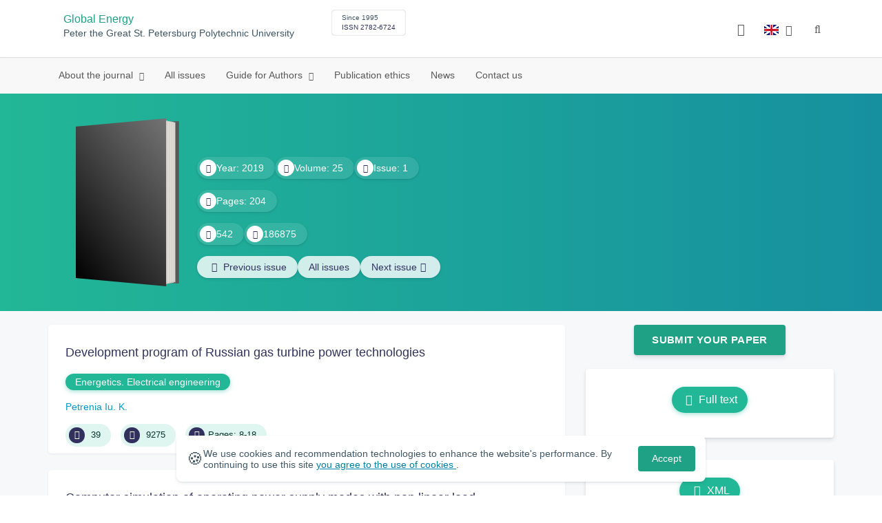

--- FILE ---
content_type: text/html; charset=UTF-8
request_url: https://engtech.spbstu.ru/en/issue/107/
body_size: 9557
content:
<!doctype html>
<html lang="en">
<head>
	<meta charset="utf-8">
	<meta name="viewport" content="width=device-width, initial-scale=1">

	<meta name="keywords" content="">	<meta name="description" content="">												

			<meta name="yandex-verification" content="3f75bc203ba8ecb7">
	
    <link rel="icon" type="image/svg+xml" href="https://engtech.spbstu.ru/favicon/favicon.svg">
    <link rel="icon" type="image/png" href="https://engtech.spbstu.ru/favicon/favicon.png">


    <title>Global Energy, Issue 1 | Global Energy</title>

	<link rel="stylesheet" href="https://engtech.spbstu.ru/css/main.css?1767355375">
	<link rel="stylesheet" href="https://engtech.spbstu.ru/css/jquery-ui.css?1767355375">

	</head>

<body>
	<div class="shell">
<header class="main-header light">
	<div class="top-nav">
		<div class="container">
			<div class="row">
				<div class="m-wrapper">
					<ul class="nav-btns-01 nav-btns">
											</ul>

					<div class="search-input-group" style="display: none">
						<form action="https://engtech.spbstu.ru/en/search/" method="GET" autocomplete="off">
							<div class="input-group-long">
								<span class="input-group-long-btn">
									<button class="btn" type="submit" id="search_button">Search</button>
								</span>

								<input type="text" name="search" id="search_input" placeholder="Site search">
								<label><i class="fa fa-search" title="Search"></i></label>
							</div>
						</form>
					</div>
				</div>
			</div>
		</div>
	</div>

	<div class="middle-nav">
		<div class="container">
			<div class="row">
				<div class="m-wrapper">
											<a class="logo_dep_parent" href="http://www.spbstu.ru">
													</a>

						<a class="logo_dep_current" href="https://engtech.spbstu.ru/en/">
													</a>

																					<a class="dep_short" href="https://engtech.spbstu.ru/en/">Global Energy</a>
													
													<div class="names">
																	<a class="dep_current" href="https://engtech.spbstu.ru/en/">Global Energy</a>
								
																	<a target="_blank" href="http://www.spbstu.ru" class="dep_parent">
										Peter the Great St. Petersburg Polytechnic University									</a>
															</div>
											
					<div class="week">
											</div>

											<div class="journal-info">
							<div class="journal-issue-date">
																	Since 1995															</div>

																								<div class="journal-issn">
										ISSN 2782-6724									</div>
																					</div>
					
					<div class="other-btns">
																																	<div class="dropdown lang">
								<a href="#" title="Select language">
									<img src="https://engtech.spbstu.ru/img/lg/en.png" alt="en">									<span>Английский</span>
									<i class="fa fa-caret-down"></i>
								</a>

								<ul>
																																							<li>
											<a href="https://engtech.spbstu.ru/issue/107/">
												<img src="https://engtech.spbstu.ru/img/lg/ru.png" alt="en">												<span>Русский</span>
											</a>
										</li>
																	</ul>
							</div>
						
						<a class="blind bvi-panel-open" href="#"><i class="fa fa-eye" title="Version for the visually impaired"></i><span>Version for the visually impaired</span></a>
					</div>

					<div class="nav-trigger"><span></span></div>
				</div>
			</div>
		</div>
	</div>

	<div class="bottom-nav">
		<div class="container">
			<div class="row">
				<div class="m-wrapper">
					<ul class="nav-btns-02 nav-btns">
						        
    <li class="scnd-li has-child">
        <a href="https://engtech.spbstu.ru/en/"  title="About the journal">
            About the journal        </a>

                                    <ul class="is-hidden ">
                    <li class="go-back">
                        <a href="#">Menu</a>
                    </li>

                            
    <li class="">
        <a href="https://engtech.spbstu.ru/en/editorial_board/"  title="Editorial board">
            Editorial board        </a>

            </li>
                </ul>
                        </li>
        
    <li class="scnd-li">
        <a href="https://engtech.spbstu.ru/en/archive/"  title="All issues">
            All issues        </a>

            </li>
        
    <li class="scnd-li has-child">
        <a href="https://engtech.spbstu.ru/en/"  title="Guide for Authors">
            Guide for Authors        </a>

                                    <ul class="is-hidden ">
                    <li class="go-back">
                        <a href="#">Menu</a>
                    </li>

                            
    <li class="">
        <a href="https://engtech.spbstu.ru/en/soderzghanie_i_struktura_stati/"  title="Submission contents and structure">
            Submission contents and structure        </a>

            </li>
        
    <li class="">
        <a href="https://engtech.spbstu.ru/en/rekomendacii/"  title="Article abstract">
            Article abstract        </a>

            </li>
        
    <li class="">
        <a href="https://engtech.spbstu.ru/en/trebovaniya/"  title="Formatting guidelines">
            Formatting guidelines        </a>

            </li>
        
    <li class="">
        <a href="https://engtech.spbstu.ru/en/podgotovka_materialov/"  title="Submission process">
            Submission process        </a>

            </li>
        
    <li class="">
        <a href="https://engtech.spbstu.ru/en/recenzirovanie/"  title="Peer review">
            Peer review        </a>

            </li>
        
    <li class="">
        <a href="https://engtech.spbstu.ru/en/literature_list/"  title="References">
            References        </a>

            </li>
                </ul>
                        </li>
        
    <li class="scnd-li">
        <a href="https://engtech.spbstu.ru/en/etika_i_recenzirovanie/"  title="Publication ethics">
            Publication ethics        </a>

            </li>
        
    <li class="scnd-li">
        <a href="https://engtech.spbstu.ru/en/news/"  title="News">
            News        </a>

            </li>
        
    <li class="scnd-li">
        <a href="https://engtech.spbstu.ru/en/contacts/"  title="Contact us">
            Contact us        </a>

            </li>
					</ul>
				</div>
			</div>
		</div>
	</div>

	<script>
		var page_name = 'issue/107';
	</script>
</header>

<main id="pages">
    <div class="main-shell">
        <div class="journal-issue">
            <div class="container">
                <!-- Верхняя планка -->
				<div class="issue" data-volume-id="109">
		<div class="issue__grid">
		<div class="issue__book">
		<figure class="book">
			<!-- Front -->
			<ul class="paperback_front">
				<li class="first"></li>
				<li class="coverDesign">
									</li>
				<li class="last"></li>
			</ul>

			<!-- Pages -->
			<ul class="ruled_paper">
				<li></li>
				<li><a class="btn" href="https://engtech.spbstu.ru/en/issue/107/"> Articles</a></li>
				<li></li>
				<li></li>
				<li></li>
			</ul>

			<!-- Back -->
			<ul class="paperback_back">
				<li></li>
				<li></li>
			</ul>
		</figure>
		</div>
        		<div class="issue__volume">
		    			<div class="issue__attribute"><i class="issue__attribute-icon fa fa-angle-right" aria-hidden="true"></i> Year: 2019</div>
			
		    				<div class="issue__attribute"><i class="issue__attribute-icon fa fa-archive"></i> Volume: 25</div>
			
		   					<div class="issue__attribute">
						<i class="issue__attribute-icon fa fa-book"></i> Issue: 1											</div>
					</div>
		<div class="issue__pages">
								<div class="issue__attribute"><i class="issue__attribute-icon fa fa-file-text-o"></i> Pages: 204</div>
					</div>

		<div class="issue__counters">
														<div class="issue__attribute"><i class="fa fa-download issue__attribute-icon"></i> <div class="volume-counter-download">542</div></div>
																<div class="issue__attribute"><i class="fa fa-eye issue__attribute-icon"></i> 186875</div>
										</div>
			<div class="issue__buttons">
									<a class="issue__btn btn--prev" href="https://engtech.spbstu.ru/en/issue/106/"><i class="fa fa-fw fa-angle-left"></i>  <span class="btn-text">Previous issue</span></a>
				
				<a class="issue__btn" href="https://engtech.spbstu.ru/en/archive/">All issues</a>

									<a class="issue__btn btn--next" href="https://engtech.spbstu.ru/en/issue/108/"><span class="btn-text">Next issue</span><i class="fa fa-fw fa-angle-right"></i></a>
							</div>
		</div>
	</div>
            </div>
        </div>

        <div class="breadcrumbs"></div>

        <div class="container">
            <div class="row">
                <div class="m-wrapper no-pad">
					                        <div class="col-md-4 col-md-push-8">
                            <div class="aff">
                                                                        <div class="btn-block">
        <a class="btn btn-default" href="https://journals.spbstu.ru/" target="_blank">Submit Your Paper</a>
    </div>
                                
																	<div class="journal-side-panel text-center">
                                        <a class="download-volume btn-small" rel="109" href="https://engtech.spbstu.ru/userfiles/files/volume/Vip-1-2019-tsv_pechat_na-sayt_2.pdf" target="_blank">
                                            <i class="fa fa-fw fa-file-pdf-o"></i> Full text                                        </a>
		                            </div>
								                                <div class="journal-side-panel text-center">
                                        <a class="download-volume btn-small" href="/issue_xml/107" target="_blank">
                                            <i class="fa fa-fw fa-file-code-o"></i> XML
                                        </a>
		                      </div>

                                <!-- График выхода журналов -->
								                                <!-- Последние выпуски -->
									<div class="journal-side-panel">
	    <div class="journal-heading">Latest issues</div>

	    <ul class="journal-item-list">
												        <li>
					<span class="vol-year">2025</span>,
					<a href="https://engtech.spbstu.ru/en/issue/133/">
			            							<span class="vol-no">Volume 31</span>
			            
			            
			            							<span class="vol-no">Issue 3</span>
			            
			            					</a>

							        </li>
	      						        <li>
					<span class="vol-year">2025</span>,
					<a href="https://engtech.spbstu.ru/en/issue/132/">
			            							<span class="vol-no">Volume 31</span>
			            
			            
			            							<span class="vol-no">Issue 2</span>
			            
			            					</a>

							        </li>
	      						        <li>
					<span class="vol-year">2025</span>,
					<a href="https://engtech.spbstu.ru/en/issue/131/">
			            							<span class="vol-no">Volume 31</span>
			            
			            
			            							<span class="vol-no">Issue 1</span>
			            
			            					</a>

											<a class="vol-full-text" href="https://engtech.spbstu.ru/userfiles/files/volume/(angl_)-GE-31-(01)-2025(1).pdf" target="_blank" title="Full text"><i class="fa fa-file-pdf-o"></i> Full text</a>
		            		        </li>
	      						        <li>
					<span class="vol-year">2024</span>,
					<a href="https://engtech.spbstu.ru/en/issue/130/">
			            							<span class="vol-no">Volume 30</span>
			            
			            
			            							<span class="vol-no">Issue 4</span>
			            
			            					</a>

							        </li>
	      					    </ul>
	</div>
                            </div>
                        </div>
					
                    <div class="col-md-8 col-md-pull-4">
														                            <div class="issue-article">
                                                                                                                									<div class="article-item">
    <h2 class="article-item-heading">
		<a href="https://engtech.spbstu.ru/en/article/2019.107.1/">
			Development program of&nbsp;Russian gas turbine power technologies		</a>
	</h2>

    		<div class="article-item-section">
			<a class="article-item-section-link" href="https://engtech.spbstu.ru/en/section/10/">
				Energetics. Electrical engineering			</a>
		</div>
    
    <div class="author-group">
					<a href="https://engtech.spbstu.ru/en/author/1106/" class="article-author">Petrenia Iu. K.</a>
		    </div>

    
    <ul class="article-item-data">
        <li><i class="fa fa-download fa-fw"></i> <span class="down_counter">39</span></li>
        <li><i class="fa fa-eye fa-fw"></i> <span class="view_counter">9275</span></li>
			        <li><i class="fa fa-file-text-o fa-fw"></i>Pages: 8-18</li>
		    </ul>
</div>	                            </div>
								                            <div class="issue-article">
                                                                                                                									<div class="article-item">
    <h2 class="article-item-heading">
		<a href="https://engtech.spbstu.ru/en/article/2019.107.2/">
			Computer simulation of&nbsp;operating power supply modes with non linear load		</a>
	</h2>

    		<div class="article-item-section">
			<a class="article-item-section-link" href="https://engtech.spbstu.ru/en/section/10/">
				Energetics. Electrical engineering			</a>
		</div>
    
    <div class="author-group">
					<a href="https://engtech.spbstu.ru/en/author/5852/" class="article-author">Kostin V.N.</a>
					<a href="https://engtech.spbstu.ru/en/author/6658/" class="article-author">Serikov V.</a>
		    </div>

    
    <ul class="article-item-data">
        <li><i class="fa fa-download fa-fw"></i> <span class="down_counter">42</span></li>
        <li><i class="fa fa-eye fa-fw"></i> <span class="view_counter">9321</span></li>
			        <li><i class="fa fa-file-text-o fa-fw"></i>Pages: 19-29</li>
		    </ul>
</div>	                            </div>
								                            <div class="issue-article">
                                                                                                                									<div class="article-item">
    <h2 class="article-item-heading">
		<a href="https://engtech.spbstu.ru/en/article/2019.107.3/">
			Energy characteristics of&nbsp;molecular-viscous vacuum pumps		</a>
	</h2>

    		<div class="article-item-section">
			<a class="article-item-section-link" href="https://engtech.spbstu.ru/en/section/10/">
				Energetics. Electrical engineering			</a>
		</div>
    
    <div class="author-group">
					<a href="https://engtech.spbstu.ru/en/author/6642/" class="article-author">Klyucharov V. S.</a>
					<a href="https://engtech.spbstu.ru/en/author/6640/" class="article-author">Nikulin N. K.</a>
					<a href="https://engtech.spbstu.ru/en/author/6641/" class="article-author">Svichkar E.V.</a>
		    </div>

    
    <ul class="article-item-data">
        <li><i class="fa fa-download fa-fw"></i> <span class="down_counter">16</span></li>
        <li><i class="fa fa-eye fa-fw"></i> <span class="view_counter">9090</span></li>
			        <li><i class="fa fa-file-text-o fa-fw"></i>Pages: 30-39</li>
		    </ul>
</div>	                            </div>
								                            <div class="issue-article">
                                                                                                                									<div class="article-item">
    <h2 class="article-item-heading">
		<a href="https://engtech.spbstu.ru/en/article/2019.107.4/">
			Expert evaluations of&nbsp;main problems in&nbsp;development of&nbsp;electric energy in&nbsp;Kazakhstan		</a>
	</h2>

    		<div class="article-item-section">
			<a class="article-item-section-link" href="https://engtech.spbstu.ru/en/section/10/">
				Energetics. Electrical engineering			</a>
		</div>
    
    <div class="author-group">
					<a href="https://engtech.spbstu.ru/en/author/6659/" class="article-author">Jamanbalin B.</a>
					<a href="https://engtech.spbstu.ru/en/author/6660/" class="article-author">Koksharov V.</a>
		    </div>

    
    <ul class="article-item-data">
        <li><i class="fa fa-download fa-fw"></i> <span class="down_counter">9</span></li>
        <li><i class="fa fa-eye fa-fw"></i> <span class="view_counter">9174</span></li>
			        <li><i class="fa fa-file-text-o fa-fw"></i>Pages: 40-46</li>
		    </ul>
</div>	                            </div>
								                            <div class="issue-article">
                                                                                                                									<div class="article-item">
    <h2 class="article-item-heading">
		<a href="https://engtech.spbstu.ru/en/article/2019.107.5/">
			Modeling soot formation in&nbsp;cylinder of&nbsp;diesel engine		</a>
	</h2>

    		<div class="article-item-section">
			<a class="article-item-section-link" href="https://engtech.spbstu.ru/en/section/10/">
				Energetics. Electrical engineering			</a>
		</div>
    
    <div class="author-group">
					<a href="https://engtech.spbstu.ru/en/author/6661/" class="article-author">Likhanov V.</a>
					<a href="https://engtech.spbstu.ru/en/author/6662/" class="article-author">Lopatin O.</a>
					<a href="https://engtech.spbstu.ru/en/author/6663/" class="article-author">Kozlov A.</a>
		    </div>

    
    <ul class="article-item-data">
        <li><i class="fa fa-download fa-fw"></i> <span class="down_counter">25</span></li>
        <li><i class="fa fa-eye fa-fw"></i> <span class="view_counter">9235</span></li>
			        <li><i class="fa fa-file-text-o fa-fw"></i>Pages: 47-59</li>
		    </ul>
</div>	                            </div>
								                            <div class="issue-article">
                                                                                                                									<div class="article-item">
    <h2 class="article-item-heading">
		<a href="https://engtech.spbstu.ru/en/article/2019.107.6/">
			Stability of&nbsp;ultra-long transmission lines with controlled shunt compensation		</a>
	</h2>

    		<div class="article-item-section">
			<a class="article-item-section-link" href="https://engtech.spbstu.ru/en/section/10/">
				Energetics. Electrical engineering			</a>
		</div>
    
    <div class="author-group">
					<a href="https://engtech.spbstu.ru/en/author/6664/" class="article-author">Pereslytskikh O.</a>
					<a href="https://engtech.spbstu.ru/en/author/3745/" class="article-author">Belyaev A.N.</a>
		    </div>

    
    <ul class="article-item-data">
        <li><i class="fa fa-download fa-fw"></i> <span class="down_counter">31</span></li>
        <li><i class="fa fa-eye fa-fw"></i> <span class="view_counter">9251</span></li>
			        <li><i class="fa fa-file-text-o fa-fw"></i>Pages: 60-70</li>
		    </ul>
</div>	                            </div>
								                            <div class="issue-article">
                                                                                                                									<div class="article-item">
    <h2 class="article-item-heading">
		<a href="https://engtech.spbstu.ru/en/article/2019.107.7/">
			Adjusting the method for calculation of&nbsp;electrical loads for enterprises of&nbsp;mineral resources industry		</a>
	</h2>

    		<div class="article-item-section">
			<a class="article-item-section-link" href="https://engtech.spbstu.ru/en/section/10/">
				Energetics. Electrical engineering			</a>
		</div>
    
    <div class="author-group">
					<a href="https://engtech.spbstu.ru/en/author/6665/" class="article-author">Khomiakov K.</a>
					<a href="https://engtech.spbstu.ru/en/author/6527/" class="article-author">Ustinov D.A.</a>
		    </div>

    
    <ul class="article-item-data">
        <li><i class="fa fa-download fa-fw"></i> <span class="down_counter">18</span></li>
        <li><i class="fa fa-eye fa-fw"></i> <span class="view_counter">9022</span></li>
			        <li><i class="fa fa-file-text-o fa-fw"></i>Pages: 71-78</li>
		    </ul>
</div>	                            </div>
								                            <div class="issue-article">
                                                                                                                									<div class="article-item">
    <h2 class="article-item-heading">
		<a href="https://engtech.spbstu.ru/en/article/2019.107.8/">
			Velocity diagrams of&nbsp;impellers of&nbsp;centrifugal compressor stages: analysis after preliminary design		</a>
	</h2>

    		<div class="article-item-section">
			<a class="article-item-section-link" href="https://engtech.spbstu.ru/en/section/10/">
				Energetics. Electrical engineering			</a>
		</div>
    
    <div class="author-group">
					<a href="https://engtech.spbstu.ru/en/author/3556/" class="article-author">Drozdov A. A.</a>
					<a href="https://engtech.spbstu.ru/en/author/6624/" class="article-author">A. Rekstin</a>
		    </div>

    
    <ul class="article-item-data">
        <li><i class="fa fa-download fa-fw"></i> <span class="down_counter">11</span></li>
        <li><i class="fa fa-eye fa-fw"></i> <span class="view_counter">9263</span></li>
			        <li><i class="fa fa-file-text-o fa-fw"></i>Pages: 79-91</li>
		    </ul>
</div>	                            </div>
								                            <div class="issue-article">
                                                                                                                									<div class="article-item">
    <h2 class="article-item-heading">
		<a href="https://engtech.spbstu.ru/en/article/2019.107.9/">
			Study on&nbsp;toxicity of&nbsp;biodiesel engine running on&nbsp;alcohol		</a>
	</h2>

    		<div class="article-item-section">
			<a class="article-item-section-link" href="https://engtech.spbstu.ru/en/section/10/">
				Energetics. Electrical engineering			</a>
		</div>
    
    <div class="author-group">
					<a href="https://engtech.spbstu.ru/en/author/6661/" class="article-author">Likhanov V.</a>
					<a href="https://engtech.spbstu.ru/en/author/6662/" class="article-author">Lopatin O.</a>
		    </div>

    
    <ul class="article-item-data">
        <li><i class="fa fa-download fa-fw"></i> <span class="down_counter">11</span></li>
        <li><i class="fa fa-eye fa-fw"></i> <span class="view_counter">9726</span></li>
			        <li><i class="fa fa-file-text-o fa-fw"></i>Pages: 92-100</li>
		    </ul>
</div>	                            </div>
								                            <div class="issue-article">
                                                                                                                									<div class="article-item">
    <h2 class="article-item-heading">
		<a href="https://engtech.spbstu.ru/en/article/2019.107.10/">
			Efficiency improvement of&nbsp;rotary compressors		</a>
	</h2>

    		<div class="article-item-section">
			<a class="article-item-section-link" href="https://engtech.spbstu.ru/en/section/10/">
				Energetics. Electrical engineering			</a>
		</div>
    
    <div class="author-group">
					<a href="https://engtech.spbstu.ru/en/author/6666/" class="article-author">Kuznetsov L.</a>
					<a href="https://engtech.spbstu.ru/en/author/6570/" class="article-author">Y.L.</a>
					<a href="https://engtech.spbstu.ru/en/author/6667/" class="article-author">Burakov A.</a>
					<a href="https://engtech.spbstu.ru/en/author/6668/" class="article-author">Kudla N.</a>
		    </div>

    
    <ul class="article-item-data">
        <li><i class="fa fa-download fa-fw"></i> <span class="down_counter">22</span></li>
        <li><i class="fa fa-eye fa-fw"></i> <span class="view_counter">9522</span></li>
			        <li><i class="fa fa-file-text-o fa-fw"></i>Pages: 101-110</li>
		    </ul>
</div>	                            </div>
								                            <div class="issue-article">
                                                                                                                									<div class="article-item">
    <h2 class="article-item-heading">
		<a href="https://engtech.spbstu.ru/en/article/2019.107.11/">
			Application of&nbsp;pneumatic spring-return cylinders in&nbsp;mechatronic drives with energy recovery		</a>
	</h2>

    		<div class="article-item-section">
			<a class="article-item-section-link" href="https://engtech.spbstu.ru/en/section/17/">
				Mechanical engineering			</a>
		</div>
    
    <div class="author-group">
					<a href="https://engtech.spbstu.ru/en/author/6669/" class="article-author">Zhao W.</a>
					<a href="https://engtech.spbstu.ru/en/author/6670/" class="article-author">Zhavner V.</a>
					<a href="https://engtech.spbstu.ru/en/author/707/" class="article-author">Smirnov A. B.</a>
					<a href="https://engtech.spbstu.ru/en/author/6671/" class="article-author">Yan C.</a>
		    </div>

    
    <ul class="article-item-data">
        <li><i class="fa fa-download fa-fw"></i> <span class="down_counter">17</span></li>
        <li><i class="fa fa-eye fa-fw"></i> <span class="view_counter">9115</span></li>
			        <li><i class="fa fa-file-text-o fa-fw"></i>Pages: 111-123</li>
		    </ul>
</div>	                            </div>
								                            <div class="issue-article">
                                                                                                                									<div class="article-item">
    <h2 class="article-item-heading">
		<a href="https://engtech.spbstu.ru/en/article/2019.107.12/">
			Effect of&nbsp;carrier deformation on&nbsp;load distribution along the face width of&nbsp;planetary gearbox		</a>
	</h2>

    		<div class="article-item-section">
			<a class="article-item-section-link" href="https://engtech.spbstu.ru/en/section/17/">
				Mechanical engineering			</a>
		</div>
    
    <div class="author-group">
					<a href="https://engtech.spbstu.ru/en/author/6672/" class="article-author">Pshizov A.</a>
		    </div>

    
    <ul class="article-item-data">
        <li><i class="fa fa-download fa-fw"></i> <span class="down_counter">16</span></li>
        <li><i class="fa fa-eye fa-fw"></i> <span class="view_counter">8769</span></li>
			        <li><i class="fa fa-file-text-o fa-fw"></i>Pages: 124-133</li>
		    </ul>
</div>	                            </div>
								                            <div class="issue-article">
                                                                                                                									<div class="article-item">
    <h2 class="article-item-heading">
		<a href="https://engtech.spbstu.ru/en/article/2019.107.13/">
			Scientific and methodological aspects in&nbsp;mechatronics		</a>
	</h2>

    		<div class="article-item-section">
			<a class="article-item-section-link" href="https://engtech.spbstu.ru/en/section/17/">
				Mechanical engineering			</a>
		</div>
    
    <div class="author-group">
					<a href="https://engtech.spbstu.ru/en/author/707/" class="article-author">Smirnov A. B.</a>
					<a href="https://engtech.spbstu.ru/en/author/6670/" class="article-author">Zhavner V.</a>
		    </div>

    
    <ul class="article-item-data">
        <li><i class="fa fa-download fa-fw"></i> <span class="down_counter">25</span></li>
        <li><i class="fa fa-eye fa-fw"></i> <span class="view_counter">9133</span></li>
			        <li><i class="fa fa-file-text-o fa-fw"></i>Pages: 134-142</li>
		    </ul>
</div>	                            </div>
								                            <div class="issue-article">
                                                                                                                									<div class="article-item">
    <h2 class="article-item-heading">
		<a href="https://engtech.spbstu.ru/en/article/2019.107.14/">
			Production of&nbsp;low-layer graphene by&nbsp;liquid phase shear exfoliation		</a>
	</h2>

    		<div class="article-item-section">
			<a class="article-item-section-link" href="https://engtech.spbstu.ru/en/section/18/">
				Metallurgy and Materials			</a>
		</div>
    
    <div class="author-group">
					<a href="https://engtech.spbstu.ru/en/author/6673/" class="article-author">Pershin V.</a>
					<a href="https://engtech.spbstu.ru/en/author/6674/" class="article-author">Al-Shiblawi K.</a>
					<a href="https://engtech.spbstu.ru/en/author/6675/" class="article-author">Baranov A.</a>
					<a href="https://engtech.spbstu.ru/en/author/6676/" class="article-author">Pasko T.</a>
		    </div>

    
    <ul class="article-item-data">
        <li><i class="fa fa-download fa-fw"></i> <span class="down_counter">43</span></li>
        <li><i class="fa fa-eye fa-fw"></i> <span class="view_counter">9889</span></li>
			        <li><i class="fa fa-file-text-o fa-fw"></i>Pages: 143-154</li>
		    </ul>
</div>	                            </div>
								                            <div class="issue-article">
                                                                                                                									<div class="article-item">
    <h2 class="article-item-heading">
		<a href="https://engtech.spbstu.ru/en/article/2019.107.15/">
			Synthesis of&nbsp;hybrid powder nanomaterial consisting of&nbsp;detonation nanodiamonds/carbon nanotubes and its stable reversible water nanofluids		</a>
	</h2>

    		<div class="article-item-section">
			<a class="article-item-section-link" href="https://engtech.spbstu.ru/en/section/18/">
				Metallurgy and Materials			</a>
		</div>
    
    <div class="author-group">
					<a href="https://engtech.spbstu.ru/en/author/925/" class="article-author">Voznyakovskii A. A.</a>
					<a href="https://engtech.spbstu.ru/en/author/6505/" class="article-author">Koltsova T.S.</a>
					<a href="https://engtech.spbstu.ru/en/author/5856/" class="article-author">Kidalov S.V.</a>
					<a href="https://engtech.spbstu.ru/en/author/276/" class="article-author">O. V. Tolochko</a>
					<a href="https://engtech.spbstu.ru/en/author/6677/" class="article-author">Voznyakovskii A.</a>
					<a href="https://engtech.spbstu.ru/en/author/6678/" class="article-author">Kumskov A.</a>
		    </div>

    
    <ul class="article-item-data">
        <li><i class="fa fa-download fa-fw"></i> <span class="down_counter">28</span></li>
        <li><i class="fa fa-eye fa-fw"></i> <span class="view_counter">9810</span></li>
			        <li><i class="fa fa-file-text-o fa-fw"></i>Pages: 155-162</li>
		    </ul>
</div>	                            </div>
								                            <div class="issue-article">
                                                                                                                									<div class="article-item">
    <h2 class="article-item-heading">
		<a href="https://engtech.spbstu.ru/en/article/2019.107.16/">
			Study of&nbsp;properties of&nbsp;polyethylene composites based on&nbsp;functionalized carbon nanotubes		</a>
	</h2>

    		<div class="article-item-section">
			<a class="article-item-section-link" href="https://engtech.spbstu.ru/en/section/18/">
				Metallurgy and Materials			</a>
		</div>
    
    <div class="author-group">
					<a href="https://engtech.spbstu.ru/en/author/2712/" class="article-author">Dyachkova T. P.</a>
					<a href="https://engtech.spbstu.ru/en/author/6679/" class="article-author">Tarov D.</a>
					<a href="https://engtech.spbstu.ru/en/author/6680/" class="article-author">Kobzev D.</a>
		    </div>

    
    <ul class="article-item-data">
        <li><i class="fa fa-download fa-fw"></i> <span class="down_counter">17</span></li>
        <li><i class="fa fa-eye fa-fw"></i> <span class="view_counter">9645</span></li>
			        <li><i class="fa fa-file-text-o fa-fw"></i>Pages: 163-173</li>
		    </ul>
</div>	                            </div>
								                            <div class="issue-article">
                                                                                                                									<div class="article-item">
    <h2 class="article-item-heading">
		<a href="https://engtech.spbstu.ru/en/article/2019.107.17/">
			Thermodynamics of&nbsp;reduction of&nbsp;iron oxides by&nbsp;carbon monoxide mixed with carbon dioxide at&nbsp;constant oxygen content in&nbsp;the system		</a>
	</h2>

    		<div class="article-item-section">
			<a class="article-item-section-link" href="https://engtech.spbstu.ru/en/section/18/">
				Metallurgy and Materials			</a>
		</div>
    
    <div class="author-group">
					<a href="https://engtech.spbstu.ru/en/author/6501/" class="article-author">Demidov A.I.</a>
					<a href="https://engtech.spbstu.ru/en/author/6500/" class="article-author">Markelov I.A.</a>
		    </div>

    
    <ul class="article-item-data">
        <li><i class="fa fa-download fa-fw"></i> <span class="down_counter">63</span></li>
        <li><i class="fa fa-eye fa-fw"></i> <span class="view_counter">10081</span></li>
			        <li><i class="fa fa-file-text-o fa-fw"></i>Pages: 174-180</li>
		    </ul>
</div>	                            </div>
								                            <div class="issue-article">
                                                                                                                									<div class="article-item">
    <h2 class="article-item-heading">
		<a href="https://engtech.spbstu.ru/en/article/2019.107.18/">
			Phenomenology for vibration-induced size segregation and mixing of&nbsp;granular materials		</a>
	</h2>

    		<div class="article-item-section">
			<a class="article-item-section-link" href="https://engtech.spbstu.ru/en/section/18/">
				Metallurgy and Materials			</a>
		</div>
    
    <div class="author-group">
					<a href="https://engtech.spbstu.ru/en/author/6681/" class="article-author">Vaisberg L.</a>
					<a href="https://engtech.spbstu.ru/en/author/6682/" class="article-author">Ustinov I.</a>
		    </div>

    
    <ul class="article-item-data">
        <li><i class="fa fa-download fa-fw"></i> <span class="down_counter">13</span></li>
        <li><i class="fa fa-eye fa-fw"></i> <span class="view_counter">9850</span></li>
			        <li><i class="fa fa-file-text-o fa-fw"></i>Pages: 181-189</li>
		    </ul>
</div>	                            </div>
								                            <div class="issue-article">
                                                                                                                									<div class="article-item">
    <h2 class="article-item-heading">
		<a href="https://engtech.spbstu.ru/en/article/2019.107.19/">
			Vasilii Andreevich Glukhikh: dedicated to&nbsp;the 90th anniversary of&nbsp;birth		</a>
	</h2>

    		<div class="article-item-section">
			<a class="article-item-section-link" href="https://engtech.spbstu.ru/en/section/9/">
				Chronicle of&nbsp;events			</a>
		</div>
    
    <div class="author-group">
					<a href="https://engtech.spbstu.ru/en/author/6304/" class="article-author">Y.S. Vasil'ev</a>
					<a href="https://engtech.spbstu.ru/en/author/5732/" class="article-author">Fedorov M.P.</a>
		    </div>

    
    <ul class="article-item-data">
        <li><i class="fa fa-download fa-fw"></i> <span class="down_counter">15</span></li>
        <li><i class="fa fa-eye fa-fw"></i> <span class="view_counter">9194</span></li>
			        <li><i class="fa fa-file-text-o fa-fw"></i>Pages: 190-193</li>
		    </ul>
</div>	                            </div>
								                            <div class="issue-article">
                                                                                                                									<div class="article-item">
    <h2 class="article-item-heading">
		<a href="https://engtech.spbstu.ru/en/article/2019.107.20/">
			Alexander Radzig: dedicated to&nbsp;the 150th anniversary of&nbsp;birth		</a>
	</h2>

    		<div class="article-item-section">
			<a class="article-item-section-link" href="https://engtech.spbstu.ru/en/section/9/">
				Chronicle of&nbsp;events			</a>
		</div>
    
    <div class="author-group">
					<a href="https://engtech.spbstu.ru/en/author/6304/" class="article-author">Y.S. Vasil'ev</a>
					<a href="https://engtech.spbstu.ru/en/author/6177/" class="article-author">A.I. Kirillov</a>
		    </div>

    
    <ul class="article-item-data">
        <li><i class="fa fa-download fa-fw"></i> <span class="down_counter">13</span></li>
        <li><i class="fa fa-eye fa-fw"></i> <span class="view_counter">8510</span></li>
			        <li><i class="fa fa-file-text-o fa-fw"></i>Pages: 194-199</li>
		    </ul>
</div>	                            </div>
													                    </div>
                </div>
            </div>
        </div>
    </div>
</main><footer class="main-footer">
    <div class="container">
        <div class="footer__content">
            <div class="footer__content-block footer__column">
                <div class="footer__logo">
                        <div class="logo-footer">
                                                            <a class="logo-footer" href="https://english.spbstu.ru" target="_blank" aria-label="Peter the Great St.Petersburg Polytechnic University" title="Peter the Great St.Petersburg Polytechnic University">
                                    <svg viewBox="0 0 100 88" width="57" height="50">
                                        <symbol id="logo-vert-eng">
                                            <path fill="#fff" style="fill: var(--logo-primary-color)" d="M27,11V57h46V11H27Zm35.01,14.58c-.29,.09-1.18,.26-1.18,.26l-.04,17.6h5.11v5.38s-11.06-.03-11.06-.03l.05-22.76-9.35-.02-.06,13.02c0,1-.15,1.99-.43,2.95-.82,2.78-2.78,5.12-5.39,6.41-.83,.42-1.72,.71-2.64,.9-.99,.19-2.03,.24-3.07,.14v-5.45c2.17,.24,4.31-.95,5.2-2.91,.25-.48,.51-1.11,.5-2.05v-13.16c-2.23,.49-3.87,2.32-4.9,4.15l-4.88-2.77c.54-1,1.51-2.59,2.17-3.35,1.55-1.77,3.49-2.98,5.09-3.39,.57-.15,1.78-.38,2.79-.38,4.3,0,19-.03,19-.03,2.4,0,4.56-1.26,5.73-3.33l4.77,2.78c-1.51,2.98-4.19,5.17-7.41,6.04h0Z"/>
                                            <path fill="#fff" style="fill: var(--logo-text-color)" d="M8.53,76.82l-.03-11.44h4.46c.87-.01,1.63,.12,2.29,.38,.65,.26,1.16,.68,1.51,1.26,.36,.58,.54,1.34,.54,2.3,0,.89-.19,1.64-.58,2.25-.39,.6-.93,1.06-1.6,1.35-.68,.3-1.45,.45-2.31,.45h-1.97s0,3.45,0,3.45h-2.31Zm2.3-5.51h1.94c.69,0,1.24-.17,1.64-.5,.4-.33,.6-.83,.6-1.5,0-.59-.17-1.04-.51-1.34s-.88-.45-1.62-.45h-2.05s0,3.79,0,3.79Zm31.02,5.38v-4.27s-4.28-7.17-4.28-7.17h2.67s2.76,5.01,2.76,5.01l2.78-5.03h2.62s-4.25,7.16-4.25,7.16v4.28s-2.3,0-2.3,0Zm33.32,.05c-2.17,.01-3.94-.85-4.88-2.74-1.23-2.6-.79-6.69,1.88-8.22,2.8-1.63,7.45-.65,7.78,3.13h-2.23c-.37-1.84-3.11-2.14-4.39-1.17-.95,.71-1.29,1.95-1.29,3.11,0,1.2,.37,2.47,1.36,3.2,1.28,.96,4.04,.68,4.42-1.19h2.31c-.23,2.51-2.56,3.93-4.95,3.89Zm6.41-.14l-.03-11.44h2.31s.01,4.73,.01,4.73h5.29s-.01-4.75-.01-4.75h2.33s.03,11.44,.03,11.44h-2.33s-.01-4.57-.01-4.57h-5.29s.01,4.59,.01,4.59h-2.31Zm-28.54,.09l-.02-9.33h-3.85s0-2.15,0-2.15l10.04-.02v2.16s-3.85,0-3.85,0l.02,9.33h-2.33Zm7.39-.01l-.03-11.48,8.27-.02v2.16s-5.94,.01-5.94,.01v2.6s5.55-.01,5.55-.01v2.08s-5.54,.01-5.54,.01v2.51s5.96-.01,5.96-.01v2.14s-8.26,.02-8.26,.02Zm-28.5,.03l-.03-11.44h2.31s.02,9.31,.02,9.31h4.98s0,2.12,0,2.12l-7.29,.02Zm-2.6-8.85c-1.01-1.91-2.85-2.85-5.07-2.83-2.24-.01-4.12,.93-5.13,2.87-.47,.91-.7,1.96-.7,3.15-.06,3.44,2.26,6.06,5.78,5.98,3.54,.08,5.88-2.59,5.83-6.03,0-1.19-.24-2.24-.7-3.13Zm-2.59,5.87c-1.24,1.33-3.46,1.43-4.81,.22-1.65-1.34-1.72-4.28-.13-5.71,.67-.66,1.64-1.04,2.61-.98,3.21,.19,4.49,4.27,2.33,6.48Z"/>
                                        </symbol>
                                        <use xlink:href="#logo-vert-eng"></use>
                                    </svg>
                                </a>
                                                    </div>

                    <a href="https://engtech.spbstu.ru/en/" class="logo-footer__desc">Global Energy</a>
                </div>
                <div class="footer__personal_data_msg">Personal data is shared with the consent of&nbsp;сthe&nbsp;сindividuals it pertains to</div>
                <div class="footer__content-socials">
                                    </div>
            </div>

                            <div class="footer__content-block">
                    <div class="footer__heading">Address</div>
                    <address class="footer__contacts">
                        <div class="footer__contacts-item">
                            <i class="footer__contacts-icon fa fa-map-marker"></i> Russia, 195251, St.Petersburg, Polytechnicheskaya, 29                        </div>
                    </address>
                </div>
            
                            <div class="footer__content-block">
                    <div class="footer__heading">Contact Us</div>
                    <address class="footer__contacts">
                                                                                    <div class="footer__contacts-item phone">
                                    <i class="footer__contacts-icon fa fa-phone"></i>
                                    <a class="footer__contacts-link"
                                       href="tel:decodeHref"
                                       data-decode='{"decodeHref": "Kzc5MTEzMDc4MjU3","decodeText": "KzcgKDkxMSkgMzA3LTgyLTU3"}'>decodeText</a>
                                </div>
                                                    
                                                                                    <div class="footer__contacts-item">
                                    <i class="footer__contacts-icon fa fa-envelope"></i>
                                    <a class="footer__contacts-link"
                                       href="mailto:decodeDefault"
                                       data-decode='bnR2LW5hdWthQHNwYnN0dS5ydQ=='>decodeDefault</a>
                                </div>
                                                                        </address>
                </div>
                    </div>

        <div class="footer__bottom">
            <a class="footer__policy" href="https://english.spbstu.ru/upload/personal_cookie_en.pdf" target="_blank" title="Cookie Policy">
                Cookie Policy <i class="fa fa-angle-right"></i>
            </a>
            <a class="footer__policy" href="https://english.spbstu.ru/upload/personal_data_policy_eng.pdf" title="Privacy policy" target="_blank">
                Privacy policy <i class="fa fa-angle-right"></i>
            </a>
        </div>
    </div>
</footer>

<div class="alert cookie-alert" role="alert">
    <div class="cookie-alert__container">
        <span class="cookie-alert__icon">&#x1F36A;</span>
        <div class="cookie-alert__desc">
            We use&nbsp;cookies and&nbsp;recommendation technologies to enhance the website's performance. By continuing to use this site            <a href="https://www.spbstu.ru/upload/personal_data_policy.pdf" target="_blank">
                you agree to the use of cookies            </a>.
        </div>
        <button type="button" class="accept-cookies cookie-alert__btn">Accept</button>
    </div>
</div><nav class="nav-slide">
  <ul class="nav-btns">
  </ul>
</nav>
</div>
<script>
	var lang     = 'en';
	var AJAX     = 'https://engtech.spbstu.ru/ajax/';
	var MAIN     = 'https://engtech.spbstu.ru/';
	var JS       = 'https://engtech.spbstu.ru/js/';
	var AJAX_URL = 'https://engtech.spbstu.ru/core/ajax/';
	var CORE     = 'https://engtech.spbstu.ru/core/';

	switch(lang) {
		case 'en':
			var MAINLN = 'https://engtech.spbstu.ru/en/';
			break;

		default:
			var MAINLN = 'https://engtech.spbstu.ru/';
			break;
	}

	</script>

<script src="https://engtech.spbstu.ru/js/modernizr.js"></script>
<script src="https://engtech.spbstu.ru/js/loft.js"></script>
<script>
    $.fn.bootstrapBtn = $.fn.button.noConflict();
</script>
<script>(function() {
            const r = document.querySelector(".cookie-alert")
                , l = document.querySelector(".accept-cookies");
            if (!r)
                return;
            r.offsetHeight,
            a("acceptCookies") || r.classList.add("show"),
                l.addEventListener("click", function() {
                    n("acceptCookies", !0, 365),
                        r.classList.remove("show"),
                        window.dispatchEvent(new Event("cookieAlertAccept"))
                });
            function n(u, i, o) {
                let g = new Date;
                g.setTime(g.getTime() + o * 24 * 60 * 60 * 1e3);
                let _ = "expires=" + g.toUTCString();
                document.cookie = u + "=" + i + ";" + _ + ";path=/"
            }
            function a(u) {
                let i = u + "="
                    , g = decodeURIComponent(document.cookie).split(";");
                for (let _ = 0; _ < g.length; _++) {
                    let x = g[_];
                    for (; x.charAt(0) === " "; )
                        x = x.substring(1);
                    if (x.indexOf(i) === 0)
                        return x.substring(i.length, x.length)
                }
                return ""
            }
        }
    )();
</script>
<script src="https://engtech.spbstu.ru/js/add.js"></script>
<script src="https://engtech.spbstu.ru/js/cookie.js"></script>
<script src="https://engtech.spbstu.ru/js/tablefilter/tablefilter.js"></script>
<script src="https://engtech.spbstu.ru/js/tablefilter/tf-1.js"></script>

<script async
  src="https://cdnjs.cloudflare.com/ajax/libs/mathjax/2.7.1/MathJax.js?config=TeX-AMS_HTML">
</script>

<!-- BVI Scripts -->
<script src="https://engtech.spbstu.ru/js/bvi/locale/en.js"></script>
<script src='https://engtech.spbstu.ru/js/bvi/responsivevoice.min.js?ver=1.5.0'></script>
<script>
	/* <![CDATA[ */
    var bvi = {
		"BviPanel": "1",
		"BviPanelBg": "white",
		"BviPanelFontSize": "18",
		"BviPanelLetterSpacing": "normal",
		"BviPanelLineHeight": "normal",
		"BviPanelImg": "1",
		"BviPanelImgXY": "1",
		"BviPanelReload": "0",
		"BviPanelNoWork": "0",
		"BviPanelText": "Version for the visually impaired",
		"BviPanelCloseText": "Normal site version",
		"BviFixPanel": "1",
		"ver": "Button visually impaired version 1.0.3",
		"BviCloseClassAndId": "",
		"BviTextBg": "#e53935",
		"BviTextColor": "#ffffff",
		"BviSizeText": "14",
		"BviSizeIcon": "30",
		"BviPlay": "0"
	};
	/* ]]> */
</script>
<script src="https://engtech.spbstu.ru/js/bvi/bvi-panel.min.js"></script>
<script src="https://engtech.spbstu.ru/js/bvi/bvi.js"></script>
<script src="https://engtech.spbstu.ru/js/bvi/js.cookie.min.js"></script>
<!-- end BVI Scripts -->

			<script src="https://engtech.spbstu.ru/js/statistics.js"></script>
	
<script>
    document.addEventListener('DOMContentLoaded', () => {
        const toTop = document.createElement('a');
        toTop.setAttribute('class', 'btn__to-top fa fa-angle-up to-top--hidden');
        toTop.setAttribute('id', 'toTop');
        toTop.setAttribute('href', '#');
        toTop.setAttribute('aria-label', 'to_top');
        document.body.appendChild(toTop);

        toTop.addEventListener('click', (e) => {
            e.preventDefault();
            window.scrollTo({
                top: 0,
                behavior: 'smooth'
            });
        });

        let ticking = false;
        window.addEventListener('scroll', () => {
            if (!ticking) {
                window.requestAnimationFrame(() => {
                    if (window.scrollY > 50) {
                        toTop.classList.remove('to-top--hidden');
                    } else {
                        toTop.classList.add('to-top--hidden');
                    }
                    ticking = false;
                });
                ticking = true;
            }
        });
    });
</script>

<script src="https://engtech.spbstu.ru/js/main.js"></script>
<script src="https://engtech.spbstu.ru/js/chart.min.js"></script>
<script src="https://engtech.spbstu.ru/js/chart-render.js"></script>
<script src="https://cdnjs.cloudflare.com/ajax/libs/randomcolor/0.5.2/randomColor.min.js"></script>
<script src="https://engtech.spbstu.ru/js/queue.js"></script>
<script src="https://cdnjs.cloudflare.com/ajax/libs/topojson/1.1.0/topojson.min.js"></script>
<script>
	(function(m,e,t,r,i,k,a){m[i]=m[i]||function(){(m[i].a=m[i].a||[]).push(arguments)};
		m[i].l=1*new Date();
		for (var j = 0; j < document.scripts.length; j++) {if (document.scripts[j].src === r) { return; }}
		k=e.createElement(t),a=e.getElementsByTagName(t)[0],k.async=1,k.src=r,a.parentNode.insertBefore(k,a)})
	(window, document, "script", "https://mc.yandex.ru/metrika/tag.js", "ym");
	
	ym(48999260, "init", {
		clickmap:true,
		trackLinks:true,
		accurateTrackBounce:true,
		webvisor:true
	});
	$('#article-clip__btn-copy').tooltip({
		trigger: 'click',
		placement: 'bottom'
	});
	
	function setTooltip(message) {
		$('#article-clip__btn-copy').tooltip('hide')
				.attr('data-original-title', message)
				.tooltip('show');
	}
	
	function hideTooltip() {
		setTimeout(function() {
			$('#article-clip__btn-copy').tooltip('hide');
		}, 2000);
	}
	
	$("#article-clip__modal").on("shown.bs.modal", function() {
		ym(48999260,'reachGoal','citation_show');
		$("#article-clip__btn-copy").on('click',function () {
			$("#article-clip__textarea").select();
			document.execCommand('copy');
			ym(48999260,'reachGoal','citation_copy');
			setTooltip("Text copied!");
			hideTooltip();
		});
	});
</script>
<noscript><div><img src="https://mc.yandex.ru/watch/48999260" style="position:absolute; left:-9999px;" alt="Yandex Metrika"></div></noscript>
<!-- Top.Mail.Ru counter -->
<script>
	var _tmr = window._tmr || (window._tmr = []);
	_tmr.push({id: "3602251", type: "pageView", start: (new Date()).getTime()});
	(function (d, w, id) {
		if (d.getElementById(id)) return;
		var ts = d.createElement("script"); ts.async = true; ts.id = id;
		ts.src = "https://top-fwz1.mail.ru/js/code.js";
		var f = function () {var s = d.getElementsByTagName("script")[0]; s.parentNode.insertBefore(ts, s);};
		if (w.opera == "[object Opera]") { d.addEventListener("DOMContentLoaded", f, false); } else { f(); }
	})(document, window, "tmr-code");
</script>
<noscript><div><img src="https://top-fwz1.mail.ru/counter?id=3602251;js=na" style="position:absolute;left:-9999px;" alt="Top.Mail.Ru"></div></noscript>
<!-- /Top.Mail.Ru counter -->
</body>
</html>

--- FILE ---
content_type: application/javascript
request_url: https://engtech.spbstu.ru/js/tablefilter/tf-1.js
body_size: 12546
content:
/** 
 *	 tablefilter v0.0.16 by Max Guglielmi
 *	 build date: 2015-12-11T07:30:32.264Z 
 *	 MIT License  
 */ 

webpackJsonp([1],{25:function(t,e,s){function i(t){return s(n(t))}function n(t){return l[t]||function(){throw new Error("Cannot find module '"+t+"'.")}()}var l={"./array":6,"./array.js":6,"./cookie":4,"./cookie.js":4,"./date":7,"./date.js":7,"./dom":2,"./dom.js":2,"./event":1,"./event.js":1,"./extensions/advancedGrid/adapterEzEditTable":26,"./extensions/advancedGrid/adapterEzEditTable.js":26,"./extensions/advancedGrid/advancedGrid":27,"./extensions/advancedGrid/advancedGrid.js":27,"./extensions/colOps/colOps":28,"./extensions/colOps/colOps.js":28,"./extensions/colsVisibility/colsVisibility":29,"./extensions/colsVisibility/colsVisibility.js":29,"./extensions/filtersVisibility/filtersVisibility":30,"./extensions/filtersVisibility/filtersVisibility.js":30,"./extensions/sort/adapterSortabletable":31,"./extensions/sort/adapterSortabletable.js":31,"./extensions/sort/sort":32,"./extensions/sort/sort.js":32,"./helpers":8,"./helpers.js":8,"./modules/alternateRows":23,"./modules/alternateRows.js":23,"./modules/checkList":17,"./modules/checkList.js":17,"./modules/clearButton":21,"./modules/clearButton.js":21,"./modules/dropdown":15,"./modules/dropdown.js":15,"./modules/feature":11,"./modules/feature.js":11,"./modules/gridLayout":10,"./modules/gridLayout.js":10,"./modules/help":22,"./modules/help.js":22,"./modules/highlightKeywords":13,"./modules/highlightKeywords.js":13,"./modules/loader":12,"./modules/loader.js":12,"./modules/noResults":24,"./modules/noResults.js":24,"./modules/paging":20,"./modules/paging.js":20,"./modules/popupFilter":14,"./modules/popupFilter.js":14,"./modules/rowsCounter":18,"./modules/rowsCounter.js":18,"./modules/statusBar":19,"./modules/statusBar.js":19,"./modules/store":9,"./modules/store.js":9,"./sort":16,"./sort.js":16,"./string":3,"./string.js":3,"./types":5,"./types.js":5};i.keys=function(){return Object.keys(l)},i.resolve=n,t.exports=i,i.id=25},26:function(t,e,s){"use strict";function i(t){return t&&t.__esModule?t:{"default":t}}function n(t,e){if(!(t instanceof e))throw new TypeError("Cannot call a class as a function")}Object.defineProperty(e,"__esModule",{value:!0});var l=function(){function t(t,e){for(var s=0;s<e.length;s++){var i=e[s];i.enumerable=i.enumerable||!1,i.configurable=!0,"value"in i&&(i.writable=!0),Object.defineProperty(t,i.key,i)}}return function(e,s,i){return s&&t(e.prototype,s),i&&t(e,i),e}}(),a=s(2),r=i(a),o=function(){function t(e,s){n(this,t),this.initialized=!1,this.desc=s.description||"ezEditTable adapter",this.filename=s.filename||"ezEditTable.js",this.vendorPath=s.vendor_path,this.loadStylesheet=Boolean(s.load_stylesheet),this.stylesheet=s.stylesheet||this.vendorPath+"ezEditTable.css",this.stylesheetName=s.stylesheet_name||"ezEditTableCss",this.err='Failed to instantiate EditTable object.\n"ezEditTable" dependency not found.',s.scroll_into_view=s.scroll_into_view===!1?!1:e.gridLayout,this._ezEditTable=null,this.cfg=s,this.tf=e}return l(t,[{key:"init",value:function(){var t=this,e=this.tf;if(window.EditTable)this._setAdvancedGrid();else{var s=this.vendorPath+this.filename;e["import"](this.filename,s,function(){t._setAdvancedGrid()})}this.loadStylesheet&&!e.isImported(this.stylesheet,"link")&&e["import"](this.stylesheetName,this.stylesheet,null,"link")}},{key:"_setAdvancedGrid",value:function(){var t,e=this.tf,s=this.cfg,i=r["default"].tag(e.tbl,"thead");t=i.length>0&&!s.startRow?void 0:s.startRow||e.refRow,s.base_path=s.base_path||e.basePath+"ezEditTable/";var n=s.editable,l=s.selection;l&&(s.default_selection=s.default_selection||"row"),s.active_cell_css=s.active_cell_css||"ezETSelectedCell";var a=0,o=0;if(l){var h=function(t,s,i){var n=t.Selection,l=function(i){if("row"===t.defaultSelection)n.SelectRowByIndex(i);else{t.ClearSelections();var l=s.cellIndex,a=e.tbl.rows[i];"both"===t.defaultSelection&&n.SelectRowByIndex(i),a&&n.SelectCell(a.cells[l])}if(e.validRowsIndex.length!==e.getRowsNb()){var r=e.tbl.rows[i];r&&r.scrollIntoView(!1),c&&(c.cellIndex===e.getCellsNb()-1&&e.gridLayout?e.tblCont.scrollLeft=1e8:0===c.cellIndex&&e.gridLayout?e.tblCont.scrollLeft=0:c.scrollIntoView(!1))}};if(e.validRowsIndex){var r,h=e.validRowsIndex,d=h.length,u="row"!==t.defaultSelection?s.parentNode:s,c="TD"===s.nodeName?s:null,f=void 0!==i?t.Event.GetKey(i):0,p=-1!==h.indexOf(u.rowIndex),g=e.feature("paging"),v=34===f||33===f?g&&g.pagingLength||t.nbRowsPerPage:1;if(p)34!==f&&33!==f?(a=h.indexOf(u.rowIndex),o=u.rowIndex):(r=34===f?d-1>=a+v?h[a+v]:[d-1]:a-v<=h[0]?h[0]:h[a-v],o=r,a=h.indexOf(r),l(r));else{if(u.rowIndex>o)if(u.rowIndex>=h[d-1])r=h[d-1];else{var b=a+v;r=b>d-1?h[d-1]:h[b]}else if(u.rowIndex<=h[0])r=h[0];else{var m=h[a-v];r=m?m:h[0]}o=u.rowIndex,l(r)}}},d=function(t,s){var i="row"!==t.defaultSelection?s.parentNode:s;if(e.paging&&e.feature("paging").nbPages>1){var n=e.feature("paging");t.nbRowsPerPage=n.pagingLength;var l=e.validRowsIndex,a=l.length,r=parseInt(n.startPagingRow,10)+parseInt(n.pagingLength,10),o=i.rowIndex;o===l[a-1]&&n.currentPageNb!==n.nbPages?n.setPage("last"):o==l[0]&&1!==n.currentPageNb?n.setPage("first"):o>l[r-1]&&o<l[a-1]?n.setPage("next"):o<l[n.startPagingRow]&&o>l[0]&&n.setPage("previous")}};if(e.paging&&(e.feature("paging").onAfterChangePage=function(t){var e=t.tf.extension("advancedGrid"),s=e._ezEditTable,i=s.Selection,n=i.GetActiveRow();n&&n.scrollIntoView(!1);var l=i.GetActiveCell();l&&l.scrollIntoView(!1)}),"row"===s.default_selection){var u=s.on_before_selected_row;s.on_before_selected_row=function(){d(arguments[0],arguments[1],arguments[2]),u&&u.call(null,arguments[0],arguments[1],arguments[2])};var c=s.on_after_selected_row;s.on_after_selected_row=function(){h(arguments[0],arguments[1],arguments[2]),c&&c.call(null,arguments[0],arguments[1],arguments[2])}}else{var f=s.on_before_selected_cell;s.on_before_selected_cell=function(){d(arguments[0],arguments[1],arguments[2]),f&&f.call(null,arguments[0],arguments[1],arguments[2])};var p=s.on_after_selected_cell;s.on_after_selected_cell=function(){h(arguments[0],arguments[1],arguments[2]),p&&p.call(null,arguments[0],arguments[1],arguments[2])}}}if(n){var g=s.on_added_dom_row;if(s.on_added_dom_row=function(){e.nbFilterableRows++,e.paging?(e.nbRows++,e.nbVisibleRows++,e.nbFilterableRows++,e.paging=!1,e.feature("paging").destroy(),e.feature("paging").reset()):e.feature("rowsCounter").refresh(),e.alternateRows&&e.feature("alternateRows").init(),g&&g.call(null,arguments[0],arguments[1],arguments[2])},s.actions&&s.actions["delete"]){var v=s.actions["delete"].on_after_submit;s.actions["delete"].on_after_submit=function(){e.nbFilterableRows--,e.paging?(e.nbRows--,e.nbVisibleRows--,e.nbFilterableRows--,e.paging=!1,e.feature("paging").destroy(),e.feature("paging").reset(!1)):e.feature("rowsCounter").refresh(),e.alternateRows&&e.feature("alternateRows").init(),v&&v.call(null,arguments[0],arguments[1])}}}try{this._ezEditTable=new EditTable(e.id,s,t),this._ezEditTable.Init()}catch(b){throw new Error(this.err)}this.initialized=!0}},{key:"reset",value:function(){var t=this._ezEditTable;t&&(this.cfg.selection&&t.Selection.Set(),this.cfg.editable&&t.Editable.Set())}},{key:"destroy",value:function(){var t=this._ezEditTable;t&&(this.cfg.selection&&(t.Selection.ClearSelections(),t.Selection.Remove()),this.cfg.editable&&t.Editable.Remove()),this.initialized=!1}}]),t}();e["default"]=o,t.exports=e["default"]},27:function(t,e,s){"use strict";function i(t){return t&&t.__esModule?t:{"default":t}}Object.defineProperty(e,"__esModule",{value:!0});var n=s(26),l=i(n);e["default"]=l["default"],t.exports=e["default"]},28:function(module,exports,__webpack_require__){"use strict";function _interopRequireDefault(t){return t&&t.__esModule?t:{"default":t}}function _classCallCheck(t,e){if(!(t instanceof e))throw new TypeError("Cannot call a class as a function")}Object.defineProperty(exports,"__esModule",{value:!0});var _createClass=function(){function t(t,e){for(var s=0;s<e.length;s++){var i=e[s];i.enumerable=i.enumerable||!1,i.configurable=!0,"value"in i&&(i.writable=!0),Object.defineProperty(t,i.key,i)}}return function(e,s,i){return s&&t(e.prototype,s),i&&t(e,i),e}}(),_dom=__webpack_require__(2),_dom2=_interopRequireDefault(_dom),_string=__webpack_require__(3),_string2=_interopRequireDefault(_string),_types=__webpack_require__(5),_types2=_interopRequireDefault(_types),ColOps=function(){function ColOps(t,e){_classCallCheck(this,ColOps),this.onBeforeOperation=_types2["default"].isFn(e.on_before_operation)?e.on_before_operation:null,this.onAfterOperation=_types2["default"].isFn(e.on_after_operation)?e.on_after_operation:null,this.opts=e,this.tf=t}return _createClass(ColOps,[{key:"init",value:function(){this.calc()}},{key:"calc",value:function calc(){var tf=this.tf;if(tf.isFirstLoad||tf.hasGrid()){this.onBeforeOperation&&this.onBeforeOperation.call(null,tf);var opts=this.opts,labelId=opts.id,colIndex=opts.col,operation=opts.operation,outputType=opts.write_method,totRowIndex=opts.tot_row_index,excludeRow=opts.exclude_row,decimalPrecision=_types2["default"].isUndef(opts.decimal_precision)?2:opts.decimal_precision,ucolIndex=[],ucolMax=0;ucolIndex[ucolMax]=colIndex[0];for(var ii=1;ii<colIndex.length;ii++){for(var saved=0,jj=0;ucolMax>=jj;jj++)ucolIndex[jj]===colIndex[ii]&&(saved=1);0===saved&&(ucolMax++,ucolIndex[ucolMax]=colIndex[ii])}if("object"==_string2["default"].lower(typeof labelId)&&"object"==_string2["default"].lower(typeof colIndex)&&"object"==_string2["default"].lower(typeof operation))for(var rows=tf.tbl.rows,colvalues=[],ucol=0;ucolMax>=ucol;ucol++){colvalues.push(tf.getColValues(ucolIndex[ucol],!1,!0,excludeRow));for(var result,nbvalues=0,temp,meanValue=0,sumValue=0,minValue=null,maxValue=null,q1Value=null,medValue=null,q3Value=null,meanFlag=0,sumFlag=0,minFlag=0,maxFlag=0,q1Flag=0,medFlag=0,q3Flag=0,theList=[],opsThisCol=[],decThisCol=[],labThisCol=[],oTypeThisCol=[],mThisCol=-1,k=0;k<colIndex.length;k++)if(colIndex[k]===ucolIndex[ucol])switch(mThisCol++,opsThisCol[mThisCol]=_string2["default"].lower(operation[k]),decThisCol[mThisCol]=decimalPrecision[k],labThisCol[mThisCol]=labelId[k],oTypeThisCol=void 0!==outputType&&"object"===_string2["default"].lower(typeof outputType)?outputType[k]:null,opsThisCol[mThisCol]){case"mean":meanFlag=1;break;case"sum":sumFlag=1;break;case"min":minFlag=1;break;case"max":maxFlag=1;break;case"median":medFlag=1;break;case"q1":q1Flag=1;break;case"q3":q3Flag=1}for(var j=0;j<colvalues[ucol].length;j++){if((1==q1Flag||1==q3Flag||1==medFlag)&&j<colvalues[ucol].length-1)for(k=j+1;k<colvalues[ucol].length;k++)eval(colvalues[ucol][k])<eval(colvalues[ucol][j])&&(temp=colvalues[ucol][j],colvalues[ucol][j]=colvalues[ucol][k],colvalues[ucol][k]=temp);var cvalue=parseFloat(colvalues[ucol][j]);theList[j]=parseFloat(cvalue),isNaN(cvalue)||(nbvalues++,(1===sumFlag||1===meanFlag)&&(sumValue+=parseFloat(cvalue)),1===minFlag&&(minValue=null===minValue?parseFloat(cvalue):parseFloat(cvalue)<minValue?parseFloat(cvalue):minValue),1===maxFlag&&(maxValue=null===maxValue?parseFloat(cvalue):parseFloat(cvalue)>maxValue?parseFloat(cvalue):maxValue))}if(1===meanFlag&&(meanValue=sumValue/nbvalues),1===medFlag){var aux=0;nbvalues%2===1?(aux=Math.floor(nbvalues/2),medValue=theList[aux]):medValue=(theList[nbvalues/2]+theList[nbvalues/2-1])/2}var posa;if(1===q1Flag&&(posa=0,posa=Math.floor(nbvalues/4),q1Value=4*posa==nbvalues?(theList[posa-1]+theList[posa])/2:theList[posa]),1===q3Flag){posa=0;var posb=0;posa=Math.floor(nbvalues/4),4*posa===nbvalues?(posb=3*posa,q3Value=(theList[posb]+theList[posb-1])/2):q3Value=theList[nbvalues-posa-1]}for(var i=0;mThisCol>=i;i++){switch(opsThisCol[i]){case"mean":result=meanValue;break;case"sum":result=sumValue;break;case"min":result=minValue;break;case"max":result=maxValue;break;case"median":result=medValue;break;case"q1":result=q1Value;break;case"q3":result=q3Value}var precision=isNaN(decThisCol[i])?2:decThisCol[i];if(oTypeThisCol&&result){if(result=result.toFixed(precision),_dom2["default"].id(labThisCol[i]))switch(_string2["default"].lower(oTypeThisCol)){case"innerhtml":isNaN(result)||!isFinite(result)||0===nbvalues?_dom2["default"].id(labThisCol[i]).innerHTML=".":_dom2["default"].id(labThisCol[i]).innerHTML=result;break;case"setvalue":_dom2["default"].id(labThisCol[i]).value=result;break;case"createtextnode":var oldnode=_dom2["default"].id(labThisCol[i]).firstChild,txtnode=_dom2["default"].text(result);_dom2["default"].id(labThisCol[i]).replaceChild(txtnode,oldnode)}}else try{isNaN(result)||!isFinite(result)||0===nbvalues?_dom2["default"].id(labThisCol[i]).innerHTML=".":_dom2["default"].id(labThisCol[i]).innerHTML=result.toFixed(precision)}catch(e){}}var totRow=totRowIndex&&totRowIndex[ucol]?rows[totRowIndex[ucol]]:null;totRow&&(totRow.style.display="")}this.onAfterOperation&&this.onAfterOperation.call(null,tf)}}},{key:"destroy",value:function(){}}]),ColOps}();exports["default"]=ColOps,module.exports=exports["default"]},29:function(t,e,s){"use strict";function i(t){return t&&t.__esModule?t:{"default":t}}function n(t,e){if(!(t instanceof e))throw new TypeError("Cannot call a class as a function")}Object.defineProperty(e,"__esModule",{value:!0});var l=function(){function t(t,e){for(var s=0;s<e.length;s++){var i=e[s];i.enumerable=i.enumerable||!1,i.configurable=!0,"value"in i&&(i.writable=!0),Object.defineProperty(t,i.key,i)}}return function(e,s,i){return s&&t(e.prototype,s),i&&t(e,i),e}}(),a=s(2),r=i(a),o=s(5),h=i(o),d=s(1),u=i(d),c=function(){function t(e,s){n(this,t);var i=e.config();this.initialized=!1,this.name=s.name,this.desc=s.description||"Columns visibility manager",this.spanEl=null,this.btnEl=null,this.contEl=null,this.tickToHide=s.tick_to_hide===!1?!1:!0,this.manager=s.manager===!1?!1:!0,this.headersTbl=s.headers_table||!1,this.headersIndex=s.headers_index||1,this.contElTgtId=s.container_target_id||null,this.headersText=s.headers_text||null,this.btnTgtId=s.btn_target_id||null,this.btnText=s.btn_text||"Columns&#9660;",this.btnHtml=s.btn_html||null,this.btnCssClass=s.btn_css_class||"colVis",this.btnCloseText=s.btn_close_text||"Close",this.btnCloseHtml=s.btn_close_html||null,this.btnCloseCssClass=s.btn_close_css_class||this.btnCssClass,this.stylesheet=s.stylesheet||"colsVisibility.css",this.prfx="colVis_",this.spanCssClass=s.span_css_class||"colVisSpan",this.prfxCont=this.prfx+"Cont_",this.contCssClass=s.cont_css_class||"colVisCont",this.listCssClass=i.list_css_class||"cols_checklist",this.listItemCssClass=i.checklist_item_css_class||"cols_checklist_item",this.listSlcItemCssClass=i.checklist_selected_item_css_class||"cols_checklist_slc_item",this.text=s.text||(this.tickToHide?"Hide: ":"Show: "),this.atStart=s.at_start||null,this.enableHover=Boolean(s.enable_hover),this.enableTickAll=Boolean(s.enable_tick_all),this.tickAllText=s.tick_all_text||"Select all:",this.hiddenCols=[],this.tblHasColTag=r["default"].tag(e.tbl,"col").length>0,this.onLoaded=h["default"].isFn(s.on_loaded)?s.on_loaded:null,this.onBeforeOpen=h["default"].isFn(s.on_before_open)?s.on_before_open:null,this.onAfterOpen=h["default"].isFn(s.on_after_open)?s.on_after_open:null,this.onBeforeClose=h["default"].isFn(s.on_before_close)?s.on_before_close:null,this.onAfterClose=h["default"].isFn(s.on_after_close)?s.on_after_close:null,this.onBeforeColHidden=h["default"].isFn(s.on_before_col_hidden)?s.on_before_col_hidden:null,this.onAfterColHidden=h["default"].isFn(s.on_after_col_hidden)?s.on_after_col_hidden:null,this.onBeforeColDisplayed=h["default"].isFn(s.on_before_col_displayed)?s.on_before_col_displayed:null,this.onAfterColDisplayed=h["default"].isFn(s.on_after_col_displayed)?s.on_after_col_displayed:null,e.gridLayout&&(this.headersTbl=e.feature("gridLayout").headTbl,this.headersIndex=0,this.onAfterColDisplayed=function(){},this.onAfterColHidden=function(){}),e["import"](s.name+"Style",e.stylePath+this.stylesheet,null,"link"),this.tf=e}return l(t,[{key:"toggle",value:function(){var t=this.contEl.style.display,e=this.onBeforeOpen,s=this.onBeforeClose,i=this.onAfterOpen,n=this.onAfterClose;e&&"inline"!==t&&e.call(null,this),s&&"inline"===t&&s.call(null,this),this.contEl.style.display="inline"===t?"none":"inline",i&&"inline"!==t&&i.call(null,this),n&&"inline"===t&&n.call(null,this)}},{key:"checkItem",value:function(t){var e=t.parentNode;if(e&&t){var s=t.firstChild.checked,i=t.firstChild.getAttribute("id").split("_")[1];i=parseInt(i,10),s?r["default"].addClass(e,this.listSlcItemCssClass):r["default"].removeClass(e,this.listSlcItemCssClass);var n=!1;(this.tickToHide&&s||!this.tickToHide&&!s)&&(n=!0),this.setHidden(i,n)}}},{key:"init",value:function(){this.manager&&(this.buildBtn(),this.buildManager(),this.initialized=!0)}},{key:"buildBtn",value:function(){var t=this;if(!this.btnEl){var e=this.tf,s=r["default"].create("span",["id",this.prfx+e.id]);s.className=this.spanCssClass,this.btnTgtId||e.setToolbar();var i=this.btnTgtId?r["default"].id(this.btnTgtId):e.rDiv;if(this.btnTgtId)i.appendChild(s);else{var n=i.firstChild;n.parentNode.insertBefore(s,n)}if(this.btnHtml){s.innerHTML=this.btnHtml;var l=s.firstChild;this.enableHover?u["default"].add(l,"mouseover",function(e){t.toggle(e)}):u["default"].add(l,"click",function(e){t.toggle(e)})}else{var a=r["default"].create("a",["href","javascript:;"]);a.className=this.btnCssClass,a.title=this.desc,a.innerHTML=this.btnText,s.appendChild(a),this.enableHover?u["default"].add(a,"mouseover",function(e){t.toggle(e)}):u["default"].add(a,"click",function(e){t.toggle(e)})}this.spanEl=s,this.btnEl=this.spanEl.firstChild,this.onLoaded&&this.onLoaded.call(null,this)}}},{key:"buildManager",value:function(){var t=this,e=this.tf,s=this.contElTgtId?r["default"].id(this.contElTgtId):r["default"].create("div",["id",this.prfxCont+e.id]);s.className=this.contCssClass;var i=r["default"].create("p");i.innerHTML=this.text,s.appendChild(i);var n=r["default"].create("ul",["id","ul"+this.name+"_"+e.id]);n.className=this.listCssClass;var l=this.headersTbl?this.headersTbl:e.tbl,a=this.headersTbl?this.headersIndex:e.getHeadersRowIndex(),o=l.rows[a];if(this.enableTickAll){var h=r["default"].createCheckItem("col__"+e.id,this.tickAllText,this.tickAllText);r["default"].addClass(h,this.listItemCssClass),n.appendChild(h),h.check.checked=!this.tickToHide,u["default"].add(h.check,"click",function(){for(var t=0;t<o.cells.length;t++){var s=r["default"].id("col_"+t+"_"+e.id);s&&h.check.checked!==s.checked&&(s.click(),s.checked=h.check.checked)}})}for(var d=0;d<o.cells.length;d++){var c=o.cells[d],f=this.headersText&&this.headersText[d]?this.headersText[d]:this._getHeaderText(c),p=r["default"].createCheckItem("col_"+d+"_"+e.id,f,f);r["default"].addClass(p,this.listItemCssClass),this.tickToHide||r["default"].addClass(p,this.listSlcItemCssClass),n.appendChild(p),this.tickToHide||(p.check.checked=!0),u["default"].add(p.check,"click",function(e){var s=u["default"].target(e),i=s.parentNode;t.checkItem(i)})}var g,v=r["default"].create("p",["align","center"]);if(this.btnCloseHtml?(v.innerHTML=this.btnCloseHtml,g=v.firstChild,u["default"].add(g,"click",function(e){t.toggle(e)})):(g=r["default"].create("a",["href","javascript:;"]),g.className=this.btnCloseCssClass,g.innerHTML=this.btnCloseText,u["default"].add(g,"click",function(e){t.toggle(e)}),v.appendChild(g)),s.appendChild(n),s.appendChild(v),this.btnEl.parentNode.insertBefore(s,this.btnEl),this.contEl=s,this.atStart)for(var b=this.atStart,m=0;m<b.length;m++){var y=r["default"].id("col_"+b[m]+"_"+e.id);y&&y.click()}}},{key:"setHidden",value:function(t,e){var s=this.tf,i=s.tbl;this.onBeforeColHidden&&e&&this.onBeforeColHidden.call(null,this,t),this.onBeforeColDisplayed&&!e&&this.onBeforeColDisplayed.call(null,this,t),this._hideCells(i,t,e),this.headersTbl&&this._hideCells(this.headersTbl,t,e);var n=this.hiddenCols,l=n.indexOf(t);e?-1===l&&this.hiddenCols.push(t):-1!==l&&this.hiddenCols.splice(l,1);var a,r,o;if(this.onAfterColHidden&&e){if(s.gridLayout){a=s.feature("gridLayout"),r=a.headTbl,o=a.gridColElms;var h=parseInt(o[t].style.width,10),d=parseInt(r.style.width,10);r.style.width=d-h+"px",i.style.width=r.style.width}this.onAfterColHidden.call(null,this,t)}if(this.onAfterColDisplayed&&!e){if(s.gridLayout){a=s.feature("gridLayout"),r=a.headTbl,o=a.gridColElms;var u=parseInt(o[t].style.width,10);r.style.width=parseInt(r.style.width,10)+u+"px",s.tbl.style.width=r.style.width}this.onAfterColDisplayed.call(null,this,t)}}},{key:"showCol",value:function(t){if(void 0!==t&&this.isColHidden(t))if(this.manager&&this.contEl){var e=r["default"].id("col_"+t+"_"+this.tf.id);e&&e.click()}else this.setHidden(t,!1)}},{key:"hideCol",value:function(t){if(void 0!==t&&!this.isColHidden(t))if(this.manager&&this.contEl){var e=r["default"].id("col_"+t+"_"+this.tf.id);e&&e.click()}else this.setHidden(t,!0)}},{key:"isColHidden",value:function(t){return-1!==this.hiddenCols.indexOf(t)?!0:!1}},{key:"toggleCol",value:function(t){void 0===t||this.isColHidden(t)?this.showCol(t):this.hideCol(t)}},{key:"getHiddenCols",value:function(){return this.hiddenCols}},{key:"destroy",value:function(){(this.btnEl||this.contEl)&&(r["default"].id(this.contElTgtId)?r["default"].id(this.contElTgtId).innerHTML="":(this.contEl.innerHTML="",r["default"].remove(this.contEl),this.contEl=null),this.btnEl.innerHTML="",r["default"].remove(this.btnEl),this.btnEl=null,this.initialized=!1)}},{key:"_getHeaderText",value:function(t){if(!t.hasChildNodes)return"";for(var e=0;e<t.childNodes.length;e++){var s=t.childNodes[e];if(3===s.nodeType)return s.nodeValue;if(1===s.nodeType){if(s.id&&-1!==s.id.indexOf("popUp"))continue;return r["default"].getText(s)}}return""}},{key:"_hideCells",value:function(t,e,s){for(var i=0;i<t.rows.length;i++){var n=t.rows[i],l=n.cells[e];l&&(l.style.display=s?"none":"")}}}]),t}();e["default"]=c,t.exports=e["default"]},30:function(t,e,s){"use strict";function i(t){return t&&t.__esModule?t:{"default":t}}function n(t,e){if(!(t instanceof e))throw new TypeError("Cannot call a class as a function")}Object.defineProperty(e,"__esModule",{value:!0});var l=function(){function t(t,e){for(var s=0;s<e.length;s++){var i=e[s];i.enumerable=i.enumerable||!1,i.configurable=!0,"value"in i&&(i.writable=!0),Object.defineProperty(t,i.key,i)}}return function(e,s,i){return s&&t(e.prototype,s),i&&t(e,i),e}}(),a=s(2),r=i(a),o=s(5),h=i(o),d=s(1),u=i(d),c=function(){function t(e,s){n(this,t),this.initialized=!1,this.name=s.name,this.desc=s.description||"Filters row visibility manager",this.stylesheet=s.stylesheet||"filtersVisibility.css",this.icnExpand=s.expand_icon_name||"icn_exp.png",this.icnCollapse=s.collapse_icon_name||"icn_clp.png",this.contEl=null,this.btnEl=null,this.icnExpandHtml='<img src="'+e.themesPath+this.icnExpand+'" alt="Expand filters" >',this.icnCollapseHtml='<img src="'+e.themesPath+this.icnCollapse+'" alt="Collapse filters" >',this.defaultText="Toggle filters",this.targetId=s.target_id||null,this.enableIcon=s.enable_icon===!1?!1:!0,this.btnText=s.btn_text||"",this.collapseBtnHtml=this.enableIcon?this.icnCollapseHtml+this.btnText:this.btnText||this.defaultText,this.expandBtnHtml=this.enableIcon?this.icnExpandHtml+this.btnText:this.btnText||this.defaultText,this.btnHtml=s.btn_html||null,this.btnCssClass=s.btn_css_class||"btnExpClpFlt",this.contCssClass=s.cont_css_class||"expClpFlt",this.filtersRowIndex=h["default"].isUndef(s.filters_row_index)?e.getFiltersRowIndex():s.filters_row_index,this.visibleAtStart=h["default"].isUndef(s.visible_at_start)?!0:Boolean(s.visible_at_start),this.prfx="fltsVis_",this.onBeforeShow=h["default"].isFn(s.on_before_show)?s.on_before_show:null,this.onAfterShow=h["default"].isFn(s.on_after_show)?s.on_after_show:null,this.onBeforeHide=h["default"].isFn(s.on_before_hide)?s.on_before_hide:null,this.onAfterHide=h["default"].isFn(s.on_after_hide)?s.on_after_hide:null,e["import"](s.name+"Style",e.stylePath+this.stylesheet,null,"link"),this.tf=e}return l(t,[{key:"init",value:function(){this.initialized||(this.buildUI(),this.initialized=!0)}},{key:"buildUI",value:function(){var t=this,e=this.tf,s=r["default"].create("span",["id",this.prfx+e.id]);s.className=this.contCssClass,this.targetId||e.setToolbar();var i=this.targetId?r["default"].id(this.targetId):e.rDiv;if(this.targetId)i.appendChild(s);else{var n=i.firstChild;n.parentNode.insertBefore(s,n)}var l=void 0;this.btnHtml?(s.innerHTML=this.btnHtml,l=s.firstChild):(l=r["default"].create("a",["href","javascript:void(0);"]),l.className=this.btnCssClass,l.title=this.btnText||this.defaultText,l.innerHTML=this.collapseBtnHtml,s.appendChild(l)),u["default"].add(l,"click",function(){return t.toggle()}),this.contEl=s,this.btnEl=l,this.visibleAtStart||this.toggle()}},{key:"toggle",value:function(){var t=this.tf,e=t.gridLayout?t.feature("gridLayout").headTbl:t.tbl,s=e.rows[this.filtersRowIndex],i=s.style.display;this.onBeforeShow&&""!==i&&this.onBeforeShow.call(this,this),this.onBeforeHide&&""===i&&this.onBeforeHide.call(null,this),s.style.display=""===i?"none":"",this.enableIcon&&!this.btnHtml&&(this.btnEl.innerHTML=""===i?this.expandBtnHtml:this.collapseBtnHtml),this.onAfterShow&&""!==i&&this.onAfterShow.call(null,this),this.onAfterHide&&""===i&&this.onAfterHide.call(null,this)}},{key:"destroy",value:function(){(this.btnEl||this.contEl)&&(this.btnEl.innerHTML="",r["default"].remove(this.btnEl),this.btnEl=null,this.contEl.innerHTML="",r["default"].remove(this.contEl),this.contEl=null,this.initialized=!1)}}]),t}();e["default"]=c,t.exports=e["default"]},31:function(t,e,s){"use strict";function i(t){return t&&t.__esModule?t:{"default":t}}function n(t,e){if(!(t instanceof e))throw new TypeError("Cannot call a class as a function")}function l(t){return T["default"].removeNbFormat(t,"us")}function a(t){return T["default"].removeNbFormat(t,"eu")}function r(t,e){return w["default"].format(t,e)}function o(t){return r(t,"DMY")}function h(t){return r(t,"MDY")}function d(t){return r(t,"YMD")}function u(t){return r(t,"DDMMMYYYY")}function c(t){var e=t.split(".");for(var s in e){for(var i=e[s];3>i.length;)i="0"+i;e[s]=i}return e.join(".")}function f(t,e){var s=c(t.value.toLowerCase()),i=c(e.value.toLowerCase());return s==i?0:i>s?-1:1}Object.defineProperty(e,"__esModule",{value:!0});var p=function(){function t(t,e){for(var s=0;s<e.length;s++){var i=e[s];i.enumerable=i.enumerable||!1,i.configurable=!0,"value"in i&&(i.writable=!0),Object.defineProperty(t,i.key,i)}}return function(e,s,i){return s&&t(e.prototype,s),i&&t(e,i),e}}(),g=s(5),v=i(g),b=s(2),m=i(b),y=s(1),_=i(y),C=s(7),w=i(C),x=s(8),T=i(x),k=function(){function t(e,s){n(this,t),this.initialized=!1,this.name=s.name,this.desc=s.description||"Sortable table",this.sorted=!1,this.sortTypes=v["default"].isArray(s.types)?s.types:[],this.sortColAtStart=v["default"].isArray(s.sort_col_at_start)?s.sort_col_at_start:null,this.asyncSort=Boolean(s.async_sort),this.triggerIds=v["default"].isArray(s.trigger_ids)?s.trigger_ids:[],this.imgPath=s.images_path||e.themesPath,this.imgBlank=s.image_blank||"blank.png",this.imgClassName=s.image_class_name||"sort-arrow",this.imgAscClassName=s.image_asc_class_name||"ascending",this.imgDescClassName=s.image_desc_class_name||"descending",this.customKey=s.custom_key||"data-tf-sortKey",this.onSortLoaded=v["default"].isFn(s.on_sort_loaded)?s.on_sort_loaded:null,this.onBeforeSort=v["default"].isFn(s.on_before_sort)?s.on_before_sort:null,this.onAfterSort=v["default"].isFn(s.on_after_sort)?s.on_after_sort:null,this.tf=e}return p(t,[{key:"init",value:function(){var t=this.tf,e=this;if(v["default"].isUndef(SortableTable))throw new Error("SortableTable class not found.");this.overrideSortableTable(),this.setSortTypes();var s=e.sortColAtStart;s&&this.stt.sort(s[0],s[1]),this.onSortLoaded&&this.onSortLoaded.call(null,t,this),this.stt.onbeforesort=function(){e.onBeforeSort&&e.onBeforeSort.call(null,t,e.stt.sortColumn),t.paging&&t.feature("paging").disable()},this.stt.onsort=function(){if(e.sorted=!0,t.alternateRows)for(var s=t.tbl.rows,i=0,n=function(e,s,i){v["default"].isUndef(i)&&(i=!1);var n=t.feature("alternateRows"),l=n.oddCss,a=n.evenCss;m["default"].removeClass(e,l),m["default"].removeClass(e,a),i||m["default"].addClass(e,s%2?l:a)},l=t.refRow;l<t.nbRows;l++){var a=s[l].getAttribute("validRow");t.paging&&""===s[l].style.display?(n(s[l],i),i++):"true"!==a&&null!==a||""!==s[l].style.display?n(s[l],i,!0):(n(s[l],i),i++)}if(t.paging){var r=t.feature("paging");r.enable(),r.setPage(r.getPage())}e.onAfterSort&&e.onAfterSort.call(null,t,e.stt.sortColumn)},this.initialized=!0}},{key:"sortByColumnIndex",value:function(t,e){this.stt.sort(t,e)}},{key:"overrideSortableTable",value:function(){var t=this,e=this.tf;SortableTable.prototype.headerOnclick=function(e){if(t.initialized){for(var s=e.target||e.srcElement;"TD"!==s.tagName&&"TH"!==s.tagName;)s=s.parentNode;this.sort(SortableTable.msie?SortableTable.getCellIndex(s):s.cellIndex)}},SortableTable.getCellIndex=function(t){var e=t.parentNode.cells,s=e.length,i=void 0;for(i=0;e[i]!=t&&s>i;i++);return i},SortableTable.prototype.initHeader=function(s){var i=this;if(!i.tHead){if(!e.gridLayout)return;i.tHead=e.feature("gridLayout").headTbl.tHead}i.headersRow=e.headersRow;var n=i.tHead.rows[i.headersRow].cells;i.sortTypes=s||[];for(var l=n.length,a=void 0,r=void 0,o=0;l>o;o++)r=n[o],null!==i.sortTypes[o]&&"None"!==i.sortTypes[o]?(r.style.cursor="pointer",a=m["default"].create("img",["src",t.imgPath+t.imgBlank]),r.appendChild(a),null!==i.sortTypes[o]&&r.setAttribute("_sortType",i.sortTypes[o]),_["default"].add(r,"click",i._headerOnclick)):(r.setAttribute("_sortType",s[o]),r._sortType="None");i.updateHeaderArrows()},SortableTable.prototype.updateHeaderArrows=function(){var e=this,s=void 0,i=void 0,n=void 0;if(t.asyncSort&&t.triggerIds.length>0){var l=t.triggerIds;s=[],i=l.length;for(var a=0;a<l.length;a++)s.push(m["default"].id(l[a]))}else{if(!this.tHead)return;s=e.tHead.rows[e.headersRow].cells,i=s.length}for(var r=0;i>r;r++){var o=s[r].getAttribute("_sortType");null!==o&&"None"!==o&&(n=s[r].lastChild||s[r],"img"!==n.nodeName.toLowerCase()&&(n=m["default"].create("img",["src",t.imgPath+t.imgBlank]),s[r].appendChild(n)),r===e.sortColumn?n.className=t.imgClassName+" "+(this.descending?t.imgDescClassName:t.imgAscClassName):n.className=t.imgClassName)}},SortableTable.prototype.getRowValue=function(t,e,s){var i=this,n=i._sortTypeInfo[e];if(n&&n.getRowValue)return n.getRowValue(t,s);var l=t.cells[s],a=SortableTable.getInnerText(l);return i.getValueFromString(a,e)},SortableTable.getInnerText=function(e){return e?e.getAttribute(t.customKey)?e.getAttribute(t.customKey):m["default"].getText(e):void 0}}},{key:"addSortType",value:function(){var t=arguments;SortableTable.prototype.addSortType(t[0],t[1],t[2],t[3])}},{key:"setSortTypes",value:function(){for(var t=this,e=this.tf,s=this.sortTypes,i=[],n=0;n<e.nbCells;n++){var r=void 0;s[n]?(r=s[n].toLowerCase(),"none"===r&&(r="None")):r=e.hasColNbFormat&&null!==e.colNbFormat[n]?e.colNbFormat[n].toLowerCase():e.hasColDateType&&null!==e.colDateType[n]?e.colDateType[n].toLowerCase()+"date":"String",i.push(r)}this.addSortType("number",Number),this.addSortType("caseinsensitivestring",SortableTable.toUpperCase),this.addSortType("date",SortableTable.toDate),this.addSortType("string"),this.addSortType("us",l),this.addSortType("eu",a),this.addSortType("dmydate",o),this.addSortType("ymddate",d),this.addSortType("mdydate",h),this.addSortType("ddmmmyyyydate",u),this.addSortType("ipaddress",c,f),this.stt=new SortableTable(e.tbl,i),this.asyncSort&&this.triggerIds.length>0&&!function(){for(var e=t.triggerIds,s=0;s<e.length;s++)if(null!==e[s]){var n=m["default"].id(e[s]);n&&(n.style.cursor="pointer",_["default"].add(n,"click",function(s){var i=s.target;t.tf.sort&&t.stt.asyncSort(e.indexOf(i.id))}),n.setAttribute("_sortType",i[s]))}}()}},{key:"destroy",value:function(){var t=this.tf;this.sorted=!1,this.initialized=!1,this.stt.destroy();for(var e=t.getFiltersId(),s=0;s<e.length;s++){var i=t.getHeaderElement(s),n=m["default"].tag(i,"img");1===n.length&&i.removeChild(n[0])}}}]),t}();e["default"]=k,t.exports=e["default"]},32:function(t,e,s){"use strict";
function i(t){return t&&t.__esModule?t:{"default":t}}Object.defineProperty(e,"__esModule",{value:!0});var n=s(31),l=i(n);window.SortableTable||s(33),e["default"]=l["default"],t.exports=e["default"]},33:function(t,e,s){s(34)(s(35))},34:function(t,e){t.exports=function(t){"function"==typeof execScript?execScript(t):eval.call(null,t)}},35:function(t,e){t.exports='/*----------------------------------------------------------------------------\\\r\n|                            Sortable Table 1.12                              |\r\n|-----------------------------------------------------------------------------|\r\n|                         Created by Erik Arvidsson                           |\r\n|                  (http://webfx.eae.net/contact.html#erik)                   |\r\n|                      For WebFX (http://webfx.eae.net/)                      |\r\n|-----------------------------------------------------------------------------|\r\n| A DOM 1 based script that allows an ordinary HTML table to be sortable.     |\r\n|-----------------------------------------------------------------------------|\r\n|                  Copyright (c) 1998 - 2006 Erik Arvidsson                   |\r\n|-----------------------------------------------------------------------------|\r\n| Licensed under the Apache License, Version 2.0 (the "License"); you may not |\r\n| use this file except in compliance with the License.  You may obtain a copy |\r\n| of the License at http://www.apache.org/licenses/LICENSE-2.0                |\r\n| - - - - - - - - - - - - - - - - - - - - - - - - - - - - - - - - - - - - - - |\r\n| Unless  required  by  applicable law or  agreed  to  in  writing,  software |\r\n| distributed under the License is distributed on an  "AS IS" BASIS,  WITHOUT |\r\n| WARRANTIES OR  CONDITIONS OF ANY KIND,  either express or implied.  See the |\r\n| License  for the  specific language  governing permissions  and limitations |\r\n| under the License.                                                          |\r\n|-----------------------------------------------------------------------------|\r\n| 2003-01-10 | First version                                                  |\r\n| 2003-01-19 | Minor changes to the date parsing                              |\r\n| 2003-01-28 | JScript 5.0 fixes (no support for \'in\' operator)               |\r\n| 2003-02-01 | Sloppy typo like error fixed in getInnerText                   |\r\n| 2003-07-04 | Added workaround for IE cellIndex bug.                         |\r\n| 2003-11-09 | The bDescending argument to sort was not correctly working     |\r\n|            | Using onclick DOM0 event if no support for addEventListener    |\r\n|            | or attachEvent                                                 |\r\n| 2004-01-13 | Adding addSortType and removeSortType which makes it a lot     |\r\n|            | easier to add new, custom sort types.                          |\r\n| 2004-01-27 | Switch to use descending = false as the default sort order.    |\r\n|            | Change defaultDescending to suit your needs.                   |\r\n| 2004-03-14 | Improved sort type None look and feel a bit                    |\r\n| 2004-08-26 | Made the handling of tBody and tHead more flexible. Now you    |\r\n|            | can use another tHead or no tHead, and you can chose some      |\r\n|            | other tBody.                                                   |\r\n| 2006-04-25 | Changed license to Apache Software License 2.0                 |\r\n|-----------------------------------------------------------------------------|\r\n| Created 2003-01-10 | All changes are in the log above. | Updated 2006-04-25 |\r\n\\----------------------------------------------------------------------------*/\r\n\r\n\r\nfunction SortableTable(oTable, oSortTypes) {\r\n\r\n	this.sortTypes = oSortTypes || [];\r\n\r\n	this.sortColumn = null;\r\n	this.descending = null;\r\n\r\n	var oThis = this;\r\n	this._headerOnclick = function (e) {\r\n		oThis.headerOnclick(e);\r\n	};\r\n\r\n	if (oTable) {\r\n		this.setTable( oTable );\r\n		this.document = oTable.ownerDocument || oTable.document;\r\n	}\r\n	else {\r\n		this.document = document;\r\n	}\r\n\r\n\r\n	// only IE needs this\r\n	var win = this.document.defaultView || this.document.parentWindow;\r\n	this._onunload = function () {\r\n		oThis.destroy();\r\n	};\r\n	if (win && typeof win.attachEvent != "undefined") {\r\n		win.attachEvent("onunload", this._onunload);\r\n	}\r\n}\r\n\r\nSortableTable.gecko = navigator.product == "Gecko";\r\nSortableTable.msie = /msie/i.test(navigator.userAgent);\r\n// Mozilla is faster when doing the DOM manipulations on\r\n// an orphaned element. MSIE is not\r\nSortableTable.removeBeforeSort = SortableTable.gecko;\r\n\r\nSortableTable.prototype.onsort = function () {};\r\n\r\n// default sort order. true -> descending, false -> ascending\r\nSortableTable.prototype.defaultDescending = false;\r\n\r\n// shared between all instances. This is intentional to allow external files\r\n// to modify the prototype\r\nSortableTable.prototype._sortTypeInfo = {};\r\n\r\nSortableTable.prototype.setTable = function (oTable) {\r\n	if ( this.tHead )\r\n		this.uninitHeader();\r\n	this.element = oTable;\r\n	this.setTHead( oTable.tHead );\r\n	this.setTBody( oTable.tBodies[0] );\r\n};\r\n\r\nSortableTable.prototype.setTHead = function (oTHead) {\r\n	if (this.tHead && this.tHead != oTHead )\r\n		this.uninitHeader();\r\n	this.tHead = oTHead;\r\n	this.initHeader( this.sortTypes );\r\n};\r\n\r\nSortableTable.prototype.setTBody = function (oTBody) {\r\n	this.tBody = oTBody;\r\n};\r\n\r\nSortableTable.prototype.setSortTypes = function ( oSortTypes ) {\r\n	if ( this.tHead )\r\n		this.uninitHeader();\r\n	this.sortTypes = oSortTypes || [];\r\n	if ( this.tHead )\r\n		this.initHeader( this.sortTypes );\r\n};\r\n\r\n// adds arrow containers and events\r\n// also binds sort type to the header cells so that reordering columns does\r\n// not break the sort types\r\nSortableTable.prototype.initHeader = function (oSortTypes) {\r\n	if (!this.tHead) return;\r\n	var cells = this.tHead.rows[0].cells;\r\n	var doc = this.tHead.ownerDocument || this.tHead.document;\r\n	this.sortTypes = oSortTypes || [];\r\n	var l = cells.length;\r\n	var img, c;\r\n	for (var i = 0; i < l; i++) {\r\n		c = cells[i];\r\n		if (this.sortTypes[i] != null && this.sortTypes[i] != "None") {\r\n			img = doc.createElement("IMG");\r\n			img.src = "images/blank.png";\r\n			c.appendChild(img);\r\n			if (this.sortTypes[i] != null)\r\n				c._sortType = this.sortTypes[i];\r\n			if (typeof c.addEventListener != "undefined")\r\n				c.addEventListener("click", this._headerOnclick, false);\r\n			else if (typeof c.attachEvent != "undefined")\r\n				c.attachEvent("onclick", this._headerOnclick);\r\n			else\r\n				c.onclick = this._headerOnclick;\r\n		}\r\n		else\r\n		{\r\n			c.setAttribute( "_sortType", oSortTypes[i] );\r\n			c._sortType = "None";\r\n		}\r\n	}\r\n	this.updateHeaderArrows();\r\n};\r\n\r\n// remove arrows and events\r\nSortableTable.prototype.uninitHeader = function () {\r\n	if (!this.tHead) return;\r\n	var cells = this.tHead.rows[0].cells;\r\n	var l = cells.length;\r\n	var c;\r\n	for (var i = 0; i < l; i++) {\r\n		c = cells[i];\r\n		if (c._sortType != null && c._sortType != "None") {\r\n			c.removeChild(c.lastChild);\r\n			if (typeof c.removeEventListener != "undefined")\r\n				c.removeEventListener("click", this._headerOnclick, false);\r\n			else if (typeof c.detachEvent != "undefined")\r\n				c.detachEvent("onclick", this._headerOnclick);\r\n			c._sortType = null;\r\n			c.removeAttribute( "_sortType" );\r\n		}\r\n	}\r\n};\r\n\r\nSortableTable.prototype.updateHeaderArrows = function () {\r\n	if (!this.tHead) return;\r\n	var cells = this.tHead.rows[0].cells;\r\n	var l = cells.length;\r\n	var img;\r\n	for (var i = 0; i < l; i++) {\r\n		if (cells[i]._sortType != null && cells[i]._sortType != "None") {\r\n			img = cells[i].lastChild;\r\n			if (i == this.sortColumn)\r\n				img.className = "sort-arrow " + (this.descending ? "descending" : "ascending");\r\n			else\r\n				img.className = "sort-arrow";\r\n		}\r\n	}\r\n};\r\n\r\nSortableTable.prototype.headerOnclick = function (e) {\r\n	// find TD element\r\n	var el = e.target || e.srcElement;\r\n	while (el.tagName != "TD")\r\n		el = el.parentNode;\r\n\r\n	this.sort(SortableTable.msie ? SortableTable.getCellIndex(el) : el.cellIndex);\r\n};\r\n\r\n// IE returns wrong cellIndex when columns are hidden\r\nSortableTable.getCellIndex = function (oTd) {\r\n	var cells = oTd.parentNode.childNodes\r\n	var l = cells.length;\r\n	var i;\r\n	for (i = 0; cells[i] != oTd && i < l; i++)\r\n		;\r\n	return i;\r\n};\r\n\r\nSortableTable.prototype.getSortType = function (nColumn) {\r\n	return this.sortTypes[nColumn] || "String";\r\n};\r\n\r\n// only nColumn is required\r\n// if bDescending is left out the old value is taken into account\r\n// if sSortType is left out the sort type is found from the sortTypes array\r\n\r\nSortableTable.prototype.sort = function (nColumn, bDescending, sSortType) {\r\n	if (!this.tBody) return;\r\n	if (sSortType == null)\r\n		sSortType = this.getSortType(nColumn);\r\n\r\n	// exit if None\r\n	if (sSortType == "None")\r\n		return;\r\n\r\n	if (bDescending == null) {\r\n		if (this.sortColumn != nColumn)\r\n			this.descending = this.defaultDescending;\r\n		else\r\n			this.descending = !this.descending;\r\n	}\r\n	else\r\n		this.descending = bDescending;\r\n\r\n	this.sortColumn = nColumn;\r\n\r\n	if (typeof this.onbeforesort == "function")\r\n		this.onbeforesort();\r\n\r\n	var f = this.getSortFunction(sSortType, nColumn);\r\n	var a = this.getCache(sSortType, nColumn);\r\n	var tBody = this.tBody;\r\n\r\n	a.sort(f);\r\n\r\n	if (this.descending)\r\n		a.reverse();\r\n\r\n	if (SortableTable.removeBeforeSort) {\r\n		// remove from doc\r\n		var nextSibling = tBody.nextSibling;\r\n		var p = tBody.parentNode;\r\n		p.removeChild(tBody);\r\n	}\r\n\r\n	// insert in the new order\r\n	var l = a.length;\r\n	for (var i = 0; i < l; i++)\r\n		tBody.appendChild(a[i].element);\r\n\r\n	if (SortableTable.removeBeforeSort) {\r\n		// insert into doc\r\n		p.insertBefore(tBody, nextSibling);\r\n	}\r\n\r\n	this.updateHeaderArrows();\r\n\r\n	this.destroyCache(a);\r\n\r\n	if (typeof this.onsort == "function")\r\n		this.onsort();\r\n};\r\n\r\nSortableTable.prototype.asyncSort = function (nColumn, bDescending, sSortType) {\r\n	var oThis = this;\r\n	this._asyncsort = function () {\r\n		oThis.sort(nColumn, bDescending, sSortType);\r\n	};\r\n	window.setTimeout(this._asyncsort, 1);\r\n};\r\n\r\nSortableTable.prototype.getCache = function (sType, nColumn) {\r\n	if (!this.tBody) return [];\r\n	var rows = this.tBody.rows;\r\n	var l = rows.length;\r\n	var a = new Array(l);\r\n	var r;\r\n	for (var i = 0; i < l; i++) {\r\n		r = rows[i];\r\n		a[i] = {\r\n			value:		this.getRowValue(r, sType, nColumn),\r\n			element:	r\r\n		};\r\n	};\r\n	return a;\r\n};\r\n\r\nSortableTable.prototype.destroyCache = function (oArray) {\r\n	var l = oArray.length;\r\n	for (var i = 0; i < l; i++) {\r\n		oArray[i].value = null;\r\n		oArray[i].element = null;\r\n		oArray[i] = null;\r\n	}\r\n};\r\n\r\nSortableTable.prototype.getRowValue = function (oRow, sType, nColumn) {\r\n	// if we have defined a custom getRowValue use that\r\n	if (this._sortTypeInfo[sType] && this._sortTypeInfo[sType].getRowValue)\r\n		return this._sortTypeInfo[sType].getRowValue(oRow, nColumn);\r\n\r\n	var s;\r\n	var c = oRow.cells[nColumn];\r\n	if (typeof c.innerText != "undefined")\r\n		s = c.innerText;\r\n	else\r\n		s = SortableTable.getInnerText(c);\r\n	return this.getValueFromString(s, sType);\r\n};\r\n\r\nSortableTable.getInnerText = function (oNode) {\r\n	var s = "";\r\n	var cs = oNode.childNodes;\r\n	var l = cs.length;\r\n	for (var i = 0; i < l; i++) {\r\n		switch (cs[i].nodeType) {\r\n			case 1: //ELEMENT_NODE\r\n				s += SortableTable.getInnerText(cs[i]);\r\n				break;\r\n			case 3:	//TEXT_NODE\r\n				s += cs[i].nodeValue;\r\n				break;\r\n		}\r\n	}\r\n	return s;\r\n};\r\n\r\nSortableTable.prototype.getValueFromString = function (sText, sType) {\r\n	if (this._sortTypeInfo[sType])\r\n		return this._sortTypeInfo[sType].getValueFromString( sText );\r\n	return sText;\r\n	/*\r\n	switch (sType) {\r\n		case "Number":\r\n			return Number(sText);\r\n		case "CaseInsensitiveString":\r\n			return sText.toUpperCase();\r\n		case "Date":\r\n			var parts = sText.split("-");\r\n			var d = new Date(0);\r\n			d.setFullYear(parts[0]);\r\n			d.setDate(parts[2]);\r\n			d.setMonth(parts[1] - 1);\r\n			return d.valueOf();\r\n	}\r\n	return sText;\r\n	*/\r\n	};\r\n\r\nSortableTable.prototype.getSortFunction = function (sType, nColumn) {\r\n	if (this._sortTypeInfo[sType])\r\n		return this._sortTypeInfo[sType].compare;\r\n	return SortableTable.basicCompare;\r\n};\r\n\r\nSortableTable.prototype.destroy = function () {\r\n	this.uninitHeader();\r\n	var win = this.document.parentWindow;\r\n	if (win && typeof win.detachEvent != "undefined") {	// only IE needs this\r\n		win.detachEvent("onunload", this._onunload);\r\n	}\r\n	this._onunload = null;\r\n	this.element = null;\r\n	this.tHead = null;\r\n	this.tBody = null;\r\n	this.document = null;\r\n	this._headerOnclick = null;\r\n	this.sortTypes = null;\r\n	this._asyncsort = null;\r\n	this.onsort = null;\r\n};\r\n\r\n// Adds a sort type to all instance of SortableTable\r\n// sType : String - the identifier of the sort type\r\n// fGetValueFromString : function ( s : string ) : T - A function that takes a\r\n//    string and casts it to a desired format. If left out the string is just\r\n//    returned\r\n// fCompareFunction : function ( n1 : T, n2 : T ) : Number - A normal JS sort\r\n//    compare function. Takes two values and compares them. If left out less than,\r\n//    <, compare is used\r\n// fGetRowValue : function( oRow : HTMLTRElement, nColumn : int ) : T - A function\r\n//    that takes the row and the column index and returns the value used to compare.\r\n//    If left out then the innerText is first taken for the cell and then the\r\n//    fGetValueFromString is used to convert that string the desired value and type\r\n\r\nSortableTable.prototype.addSortType = function (sType, fGetValueFromString, fCompareFunction, fGetRowValue) {\r\n	this._sortTypeInfo[sType] = {\r\n		type:				sType,\r\n		getValueFromString:	fGetValueFromString || SortableTable.idFunction,\r\n		compare:			fCompareFunction || SortableTable.basicCompare,\r\n		getRowValue:		fGetRowValue\r\n	};\r\n};\r\n\r\n// this removes the sort type from all instances of SortableTable\r\nSortableTable.prototype.removeSortType = function (sType) {\r\n	delete this._sortTypeInfo[sType];\r\n};\r\n\r\nSortableTable.basicCompare = function compare(n1, n2) {\r\n	if (n1.value < n2.value)\r\n		return -1;\r\n	if (n2.value < n1.value)\r\n		return 1;\r\n	return 0;\r\n};\r\n\r\nSortableTable.idFunction = function (x) {\r\n	return x;\r\n};\r\n\r\nSortableTable.toUpperCase = function (s) {\r\n	return s.toUpperCase();\r\n};\r\n\r\nSortableTable.toDate = function (s) {\r\n	var parts = s.split("-");\r\n	var d = new Date(0);\r\n	d.setFullYear(parts[0]);\r\n	d.setDate(parts[2]);\r\n	d.setMonth(parts[1] - 1);\r\n	return d.valueOf();\r\n};\r\n\r\n\r\n// add sort types\r\nSortableTable.prototype.addSortType("Number", Number);\r\nSortableTable.prototype.addSortType("CaseInsensitiveString", SortableTable.toUpperCase);\r\nSortableTable.prototype.addSortType("Date", SortableTable.toDate);\r\nSortableTable.prototype.addSortType("String");\r\n// None is a special case\r\n'}});